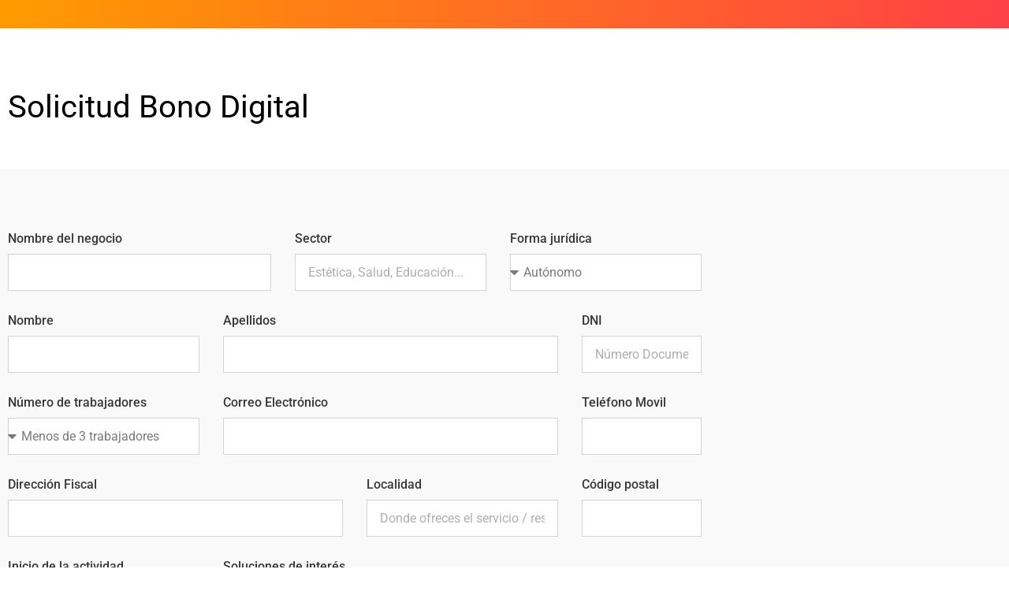

--- FILE ---
content_type: text/html; charset=UTF-8
request_url: https://kitdigital.dev/solicitud/
body_size: 18088
content:
<!DOCTYPE html>
<html lang="en-US">
<head>
	<meta charset="UTF-8">
		<title>F01 &#8211; Solicitud &#8211; Kit Digital Developers</title>
<meta name='robots' content='max-image-preview:large' />
	<style>img:is([sizes="auto" i], [sizes^="auto," i]) { contain-intrinsic-size: 3000px 1500px }</style>
	<link rel='dns-prefetch' href='//www.googletagmanager.com' />
<link rel="alternate" type="application/rss+xml" title="Kit Digital Developers &raquo; Feed" href="https://kitdigital.dev/feed/" />
<link rel="alternate" type="application/rss+xml" title="Kit Digital Developers &raquo; Comments Feed" href="https://kitdigital.dev/comments/feed/" />
<script>
window._wpemojiSettings = {"baseUrl":"https:\/\/s.w.org\/images\/core\/emoji\/16.0.1\/72x72\/","ext":".png","svgUrl":"https:\/\/s.w.org\/images\/core\/emoji\/16.0.1\/svg\/","svgExt":".svg","source":{"concatemoji":"https:\/\/kitdigital.dev\/wp-includes\/js\/wp-emoji-release.min.js?ver=6.8.3"}};
/*! This file is auto-generated */
!function(s,n){var o,i,e;function c(e){try{var t={supportTests:e,timestamp:(new Date).valueOf()};sessionStorage.setItem(o,JSON.stringify(t))}catch(e){}}function p(e,t,n){e.clearRect(0,0,e.canvas.width,e.canvas.height),e.fillText(t,0,0);var t=new Uint32Array(e.getImageData(0,0,e.canvas.width,e.canvas.height).data),a=(e.clearRect(0,0,e.canvas.width,e.canvas.height),e.fillText(n,0,0),new Uint32Array(e.getImageData(0,0,e.canvas.width,e.canvas.height).data));return t.every(function(e,t){return e===a[t]})}function u(e,t){e.clearRect(0,0,e.canvas.width,e.canvas.height),e.fillText(t,0,0);for(var n=e.getImageData(16,16,1,1),a=0;a<n.data.length;a++)if(0!==n.data[a])return!1;return!0}function f(e,t,n,a){switch(t){case"flag":return n(e,"\ud83c\udff3\ufe0f\u200d\u26a7\ufe0f","\ud83c\udff3\ufe0f\u200b\u26a7\ufe0f")?!1:!n(e,"\ud83c\udde8\ud83c\uddf6","\ud83c\udde8\u200b\ud83c\uddf6")&&!n(e,"\ud83c\udff4\udb40\udc67\udb40\udc62\udb40\udc65\udb40\udc6e\udb40\udc67\udb40\udc7f","\ud83c\udff4\u200b\udb40\udc67\u200b\udb40\udc62\u200b\udb40\udc65\u200b\udb40\udc6e\u200b\udb40\udc67\u200b\udb40\udc7f");case"emoji":return!a(e,"\ud83e\udedf")}return!1}function g(e,t,n,a){var r="undefined"!=typeof WorkerGlobalScope&&self instanceof WorkerGlobalScope?new OffscreenCanvas(300,150):s.createElement("canvas"),o=r.getContext("2d",{willReadFrequently:!0}),i=(o.textBaseline="top",o.font="600 32px Arial",{});return e.forEach(function(e){i[e]=t(o,e,n,a)}),i}function t(e){var t=s.createElement("script");t.src=e,t.defer=!0,s.head.appendChild(t)}"undefined"!=typeof Promise&&(o="wpEmojiSettingsSupports",i=["flag","emoji"],n.supports={everything:!0,everythingExceptFlag:!0},e=new Promise(function(e){s.addEventListener("DOMContentLoaded",e,{once:!0})}),new Promise(function(t){var n=function(){try{var e=JSON.parse(sessionStorage.getItem(o));if("object"==typeof e&&"number"==typeof e.timestamp&&(new Date).valueOf()<e.timestamp+604800&&"object"==typeof e.supportTests)return e.supportTests}catch(e){}return null}();if(!n){if("undefined"!=typeof Worker&&"undefined"!=typeof OffscreenCanvas&&"undefined"!=typeof URL&&URL.createObjectURL&&"undefined"!=typeof Blob)try{var e="postMessage("+g.toString()+"("+[JSON.stringify(i),f.toString(),p.toString(),u.toString()].join(",")+"));",a=new Blob([e],{type:"text/javascript"}),r=new Worker(URL.createObjectURL(a),{name:"wpTestEmojiSupports"});return void(r.onmessage=function(e){c(n=e.data),r.terminate(),t(n)})}catch(e){}c(n=g(i,f,p,u))}t(n)}).then(function(e){for(var t in e)n.supports[t]=e[t],n.supports.everything=n.supports.everything&&n.supports[t],"flag"!==t&&(n.supports.everythingExceptFlag=n.supports.everythingExceptFlag&&n.supports[t]);n.supports.everythingExceptFlag=n.supports.everythingExceptFlag&&!n.supports.flag,n.DOMReady=!1,n.readyCallback=function(){n.DOMReady=!0}}).then(function(){return e}).then(function(){var e;n.supports.everything||(n.readyCallback(),(e=n.source||{}).concatemoji?t(e.concatemoji):e.wpemoji&&e.twemoji&&(t(e.twemoji),t(e.wpemoji)))}))}((window,document),window._wpemojiSettings);
</script>
<link rel='stylesheet' id='dce-animations-css' href='https://kitdigital.dev/wp-content/plugins/dynamic-content-for-elementor/assets/css/animations.css?ver=2.11.1' media='all' />

<style id='wp-emoji-styles-inline-css'>

	img.wp-smiley, img.emoji {
		display: inline !important;
		border: none !important;
		box-shadow: none !important;
		height: 1em !important;
		width: 1em !important;
		margin: 0 0.07em !important;
		vertical-align: -0.1em !important;
		background: none !important;
		padding: 0 !important;
	}
</style>
<style id='classic-theme-styles-inline-css'>
/*! This file is auto-generated */
.wp-block-button__link{color:#fff;background-color:#32373c;border-radius:9999px;box-shadow:none;text-decoration:none;padding:calc(.667em + 2px) calc(1.333em + 2px);font-size:1.125em}.wp-block-file__button{background:#32373c;color:#fff;text-decoration:none}
</style>
<style id='global-styles-inline-css'>
:root{--wp--preset--aspect-ratio--square: 1;--wp--preset--aspect-ratio--4-3: 4/3;--wp--preset--aspect-ratio--3-4: 3/4;--wp--preset--aspect-ratio--3-2: 3/2;--wp--preset--aspect-ratio--2-3: 2/3;--wp--preset--aspect-ratio--16-9: 16/9;--wp--preset--aspect-ratio--9-16: 9/16;--wp--preset--color--black: #000000;--wp--preset--color--cyan-bluish-gray: #abb8c3;--wp--preset--color--white: #ffffff;--wp--preset--color--pale-pink: #f78da7;--wp--preset--color--vivid-red: #cf2e2e;--wp--preset--color--luminous-vivid-orange: #ff6900;--wp--preset--color--luminous-vivid-amber: #fcb900;--wp--preset--color--light-green-cyan: #7bdcb5;--wp--preset--color--vivid-green-cyan: #00d084;--wp--preset--color--pale-cyan-blue: #8ed1fc;--wp--preset--color--vivid-cyan-blue: #0693e3;--wp--preset--color--vivid-purple: #9b51e0;--wp--preset--gradient--vivid-cyan-blue-to-vivid-purple: linear-gradient(135deg,rgba(6,147,227,1) 0%,rgb(155,81,224) 100%);--wp--preset--gradient--light-green-cyan-to-vivid-green-cyan: linear-gradient(135deg,rgb(122,220,180) 0%,rgb(0,208,130) 100%);--wp--preset--gradient--luminous-vivid-amber-to-luminous-vivid-orange: linear-gradient(135deg,rgba(252,185,0,1) 0%,rgba(255,105,0,1) 100%);--wp--preset--gradient--luminous-vivid-orange-to-vivid-red: linear-gradient(135deg,rgba(255,105,0,1) 0%,rgb(207,46,46) 100%);--wp--preset--gradient--very-light-gray-to-cyan-bluish-gray: linear-gradient(135deg,rgb(238,238,238) 0%,rgb(169,184,195) 100%);--wp--preset--gradient--cool-to-warm-spectrum: linear-gradient(135deg,rgb(74,234,220) 0%,rgb(151,120,209) 20%,rgb(207,42,186) 40%,rgb(238,44,130) 60%,rgb(251,105,98) 80%,rgb(254,248,76) 100%);--wp--preset--gradient--blush-light-purple: linear-gradient(135deg,rgb(255,206,236) 0%,rgb(152,150,240) 100%);--wp--preset--gradient--blush-bordeaux: linear-gradient(135deg,rgb(254,205,165) 0%,rgb(254,45,45) 50%,rgb(107,0,62) 100%);--wp--preset--gradient--luminous-dusk: linear-gradient(135deg,rgb(255,203,112) 0%,rgb(199,81,192) 50%,rgb(65,88,208) 100%);--wp--preset--gradient--pale-ocean: linear-gradient(135deg,rgb(255,245,203) 0%,rgb(182,227,212) 50%,rgb(51,167,181) 100%);--wp--preset--gradient--electric-grass: linear-gradient(135deg,rgb(202,248,128) 0%,rgb(113,206,126) 100%);--wp--preset--gradient--midnight: linear-gradient(135deg,rgb(2,3,129) 0%,rgb(40,116,252) 100%);--wp--preset--font-size--small: 13px;--wp--preset--font-size--medium: 20px;--wp--preset--font-size--large: 36px;--wp--preset--font-size--x-large: 42px;--wp--preset--spacing--20: 0.44rem;--wp--preset--spacing--30: 0.67rem;--wp--preset--spacing--40: 1rem;--wp--preset--spacing--50: 1.5rem;--wp--preset--spacing--60: 2.25rem;--wp--preset--spacing--70: 3.38rem;--wp--preset--spacing--80: 5.06rem;--wp--preset--shadow--natural: 6px 6px 9px rgba(0, 0, 0, 0.2);--wp--preset--shadow--deep: 12px 12px 50px rgba(0, 0, 0, 0.4);--wp--preset--shadow--sharp: 6px 6px 0px rgba(0, 0, 0, 0.2);--wp--preset--shadow--outlined: 6px 6px 0px -3px rgba(255, 255, 255, 1), 6px 6px rgba(0, 0, 0, 1);--wp--preset--shadow--crisp: 6px 6px 0px rgba(0, 0, 0, 1);}:where(.is-layout-flex){gap: 0.5em;}:where(.is-layout-grid){gap: 0.5em;}body .is-layout-flex{display: flex;}.is-layout-flex{flex-wrap: wrap;align-items: center;}.is-layout-flex > :is(*, div){margin: 0;}body .is-layout-grid{display: grid;}.is-layout-grid > :is(*, div){margin: 0;}:where(.wp-block-columns.is-layout-flex){gap: 2em;}:where(.wp-block-columns.is-layout-grid){gap: 2em;}:where(.wp-block-post-template.is-layout-flex){gap: 1.25em;}:where(.wp-block-post-template.is-layout-grid){gap: 1.25em;}.has-black-color{color: var(--wp--preset--color--black) !important;}.has-cyan-bluish-gray-color{color: var(--wp--preset--color--cyan-bluish-gray) !important;}.has-white-color{color: var(--wp--preset--color--white) !important;}.has-pale-pink-color{color: var(--wp--preset--color--pale-pink) !important;}.has-vivid-red-color{color: var(--wp--preset--color--vivid-red) !important;}.has-luminous-vivid-orange-color{color: var(--wp--preset--color--luminous-vivid-orange) !important;}.has-luminous-vivid-amber-color{color: var(--wp--preset--color--luminous-vivid-amber) !important;}.has-light-green-cyan-color{color: var(--wp--preset--color--light-green-cyan) !important;}.has-vivid-green-cyan-color{color: var(--wp--preset--color--vivid-green-cyan) !important;}.has-pale-cyan-blue-color{color: var(--wp--preset--color--pale-cyan-blue) !important;}.has-vivid-cyan-blue-color{color: var(--wp--preset--color--vivid-cyan-blue) !important;}.has-vivid-purple-color{color: var(--wp--preset--color--vivid-purple) !important;}.has-black-background-color{background-color: var(--wp--preset--color--black) !important;}.has-cyan-bluish-gray-background-color{background-color: var(--wp--preset--color--cyan-bluish-gray) !important;}.has-white-background-color{background-color: var(--wp--preset--color--white) !important;}.has-pale-pink-background-color{background-color: var(--wp--preset--color--pale-pink) !important;}.has-vivid-red-background-color{background-color: var(--wp--preset--color--vivid-red) !important;}.has-luminous-vivid-orange-background-color{background-color: var(--wp--preset--color--luminous-vivid-orange) !important;}.has-luminous-vivid-amber-background-color{background-color: var(--wp--preset--color--luminous-vivid-amber) !important;}.has-light-green-cyan-background-color{background-color: var(--wp--preset--color--light-green-cyan) !important;}.has-vivid-green-cyan-background-color{background-color: var(--wp--preset--color--vivid-green-cyan) !important;}.has-pale-cyan-blue-background-color{background-color: var(--wp--preset--color--pale-cyan-blue) !important;}.has-vivid-cyan-blue-background-color{background-color: var(--wp--preset--color--vivid-cyan-blue) !important;}.has-vivid-purple-background-color{background-color: var(--wp--preset--color--vivid-purple) !important;}.has-black-border-color{border-color: var(--wp--preset--color--black) !important;}.has-cyan-bluish-gray-border-color{border-color: var(--wp--preset--color--cyan-bluish-gray) !important;}.has-white-border-color{border-color: var(--wp--preset--color--white) !important;}.has-pale-pink-border-color{border-color: var(--wp--preset--color--pale-pink) !important;}.has-vivid-red-border-color{border-color: var(--wp--preset--color--vivid-red) !important;}.has-luminous-vivid-orange-border-color{border-color: var(--wp--preset--color--luminous-vivid-orange) !important;}.has-luminous-vivid-amber-border-color{border-color: var(--wp--preset--color--luminous-vivid-amber) !important;}.has-light-green-cyan-border-color{border-color: var(--wp--preset--color--light-green-cyan) !important;}.has-vivid-green-cyan-border-color{border-color: var(--wp--preset--color--vivid-green-cyan) !important;}.has-pale-cyan-blue-border-color{border-color: var(--wp--preset--color--pale-cyan-blue) !important;}.has-vivid-cyan-blue-border-color{border-color: var(--wp--preset--color--vivid-cyan-blue) !important;}.has-vivid-purple-border-color{border-color: var(--wp--preset--color--vivid-purple) !important;}.has-vivid-cyan-blue-to-vivid-purple-gradient-background{background: var(--wp--preset--gradient--vivid-cyan-blue-to-vivid-purple) !important;}.has-light-green-cyan-to-vivid-green-cyan-gradient-background{background: var(--wp--preset--gradient--light-green-cyan-to-vivid-green-cyan) !important;}.has-luminous-vivid-amber-to-luminous-vivid-orange-gradient-background{background: var(--wp--preset--gradient--luminous-vivid-amber-to-luminous-vivid-orange) !important;}.has-luminous-vivid-orange-to-vivid-red-gradient-background{background: var(--wp--preset--gradient--luminous-vivid-orange-to-vivid-red) !important;}.has-very-light-gray-to-cyan-bluish-gray-gradient-background{background: var(--wp--preset--gradient--very-light-gray-to-cyan-bluish-gray) !important;}.has-cool-to-warm-spectrum-gradient-background{background: var(--wp--preset--gradient--cool-to-warm-spectrum) !important;}.has-blush-light-purple-gradient-background{background: var(--wp--preset--gradient--blush-light-purple) !important;}.has-blush-bordeaux-gradient-background{background: var(--wp--preset--gradient--blush-bordeaux) !important;}.has-luminous-dusk-gradient-background{background: var(--wp--preset--gradient--luminous-dusk) !important;}.has-pale-ocean-gradient-background{background: var(--wp--preset--gradient--pale-ocean) !important;}.has-electric-grass-gradient-background{background: var(--wp--preset--gradient--electric-grass) !important;}.has-midnight-gradient-background{background: var(--wp--preset--gradient--midnight) !important;}.has-small-font-size{font-size: var(--wp--preset--font-size--small) !important;}.has-medium-font-size{font-size: var(--wp--preset--font-size--medium) !important;}.has-large-font-size{font-size: var(--wp--preset--font-size--large) !important;}.has-x-large-font-size{font-size: var(--wp--preset--font-size--x-large) !important;}
:where(.wp-block-post-template.is-layout-flex){gap: 1.25em;}:where(.wp-block-post-template.is-layout-grid){gap: 1.25em;}
:where(.wp-block-columns.is-layout-flex){gap: 2em;}:where(.wp-block-columns.is-layout-grid){gap: 2em;}
:root :where(.wp-block-pullquote){font-size: 1.5em;line-height: 1.6;}
</style>
<link rel='stylesheet' id='embed-notion-pages-css' href='https://kitdigital.dev/wp-content/plugins/embed-notion-pages/public/css/embed-notion-pages-public.css?ver=1.0.0' media='all' />
<link rel='stylesheet' id='hello-elementor-css' href='https://kitdigital.dev/wp-content/themes/hello-elementor/style.min.css?ver=2.7.1' media='all' />
<link rel='stylesheet' id='hello-elementor-theme-style-css' href='https://kitdigital.dev/wp-content/themes/hello-elementor/theme.min.css?ver=2.7.1' media='all' />
<link rel='stylesheet' id='elementor-frontend-css' href='https://kitdigital.dev/wp-content/plugins/elementor/assets/css/frontend.min.css?ver=3.34.2' media='all' />
<link rel='stylesheet' id='elementor-post-5-css' href='https://kitdigital.dev/wp-content/uploads/elementor/css/post-5.css?ver=1768910678' media='all' />
<link rel='stylesheet' id='e-animation-fadeIn-css' href='https://kitdigital.dev/wp-content/plugins/elementor/assets/lib/animations/styles/fadeIn.min.css?ver=3.34.2' media='all' />
<link rel='stylesheet' id='widget-heading-css' href='https://kitdigital.dev/wp-content/plugins/elementor/assets/css/widget-heading.min.css?ver=3.34.2' media='all' />
<link rel='stylesheet' id='widget-form-css' href='https://kitdigital.dev/wp-content/plugins/pro-elements/assets/css/widget-form.min.css?ver=3.27.4' media='all' />
<link rel='stylesheet' id='e-animation-slideInUp-css' href='https://kitdigital.dev/wp-content/plugins/elementor/assets/lib/animations/styles/slideInUp.min.css?ver=3.34.2' media='all' />
<link rel='stylesheet' id='e-popup-css' href='https://kitdigital.dev/wp-content/plugins/pro-elements/assets/css/conditionals/popup.min.css?ver=3.27.4' media='all' />
<link rel='stylesheet' id='widget-spacer-css' href='https://kitdigital.dev/wp-content/plugins/elementor/assets/css/widget-spacer.min.css?ver=3.34.2' media='all' />
<link rel='stylesheet' id='widget-nav-menu-css' href='https://kitdigital.dev/wp-content/plugins/pro-elements/assets/css/widget-nav-menu.min.css?ver=3.27.4' media='all' />
<link rel='stylesheet' id='e-animation-slideInRight-css' href='https://kitdigital.dev/wp-content/plugins/elementor/assets/lib/animations/styles/slideInRight.min.css?ver=3.34.2' media='all' />
<link rel='stylesheet' id='elementor-icons-css' href='https://kitdigital.dev/wp-content/plugins/elementor/assets/lib/eicons/css/elementor-icons.min.css?ver=5.46.0' media='all' />
<link rel='stylesheet' id='dashicons-css' href='https://kitdigital.dev/wp-includes/css/dashicons.min.css?ver=6.8.3' media='all' />
<link rel='stylesheet' id='widget-image-css' href='https://kitdigital.dev/wp-content/plugins/elementor/assets/css/widget-image.min.css?ver=3.34.2' media='all' />
<link rel='stylesheet' id='elementor-post-3011-css' href='https://kitdigital.dev/wp-content/uploads/elementor/css/post-3011.css?ver=1768936199' media='all' />
<link rel='stylesheet' id='elementor-post-1087-css' href='https://kitdigital.dev/wp-content/uploads/elementor/css/post-1087.css?ver=1768910679' media='all' />
<link rel='stylesheet' id='elementor-post-487-css' href='https://kitdigital.dev/wp-content/uploads/elementor/css/post-487.css?ver=1768910679' media='all' />
<link rel='stylesheet' id='eael-general-css' href='https://kitdigital.dev/wp-content/plugins/essential-addons-for-elementor-lite/assets/front-end/css/view/general.min.css?ver=6.3.2' media='all' />
<link rel='stylesheet' id='elementor-gf-local-roboto-css' href='https://kitdigital.dev/wp-content/uploads/elementor/google-fonts/css/roboto.css?ver=1742257504' media='all' />
<link rel='stylesheet' id='elementor-gf-local-robotoslab-css' href='https://kitdigital.dev/wp-content/uploads/elementor/google-fonts/css/robotoslab.css?ver=1742257518' media='all' />
<link rel='stylesheet' id='elementor-icons-shared-0-css' href='https://kitdigital.dev/wp-content/plugins/elementor/assets/lib/font-awesome/css/fontawesome.min.css?ver=5.15.3' media='all' />
<link rel='stylesheet' id='elementor-icons-fa-solid-css' href='https://kitdigital.dev/wp-content/plugins/elementor/assets/lib/font-awesome/css/solid.min.css?ver=5.15.3' media='all' />
<script src="https://kitdigital.dev/wp-includes/js/jquery/jquery.min.js?ver=3.7.1" id="jquery-core-js"></script>
<script src="https://kitdigital.dev/wp-includes/js/jquery/jquery-migrate.min.js?ver=3.4.1" id="jquery-migrate-js"></script>
<script src="https://kitdigital.dev/wp-content/plugins/embed-notion-pages/public/js/embed-notion-pages-public.js?ver=1.0.0" id="embed-notion-pages-js"></script>

<!-- Google tag (gtag.js) snippet added by Site Kit -->
<!-- Google Analytics snippet added by Site Kit -->
<script src="https://www.googletagmanager.com/gtag/js?id=GT-TB78DVJ" id="google_gtagjs-js" async></script>
<script id="google_gtagjs-js-after">
window.dataLayer = window.dataLayer || [];function gtag(){dataLayer.push(arguments);}
gtag("set","linker",{"domains":["kitdigital.dev"]});
gtag("js", new Date());
gtag("set", "developer_id.dZTNiMT", true);
gtag("config", "GT-TB78DVJ");
</script>
<link rel="https://api.w.org/" href="https://kitdigital.dev/wp-json/" /><link rel="alternate" title="JSON" type="application/json" href="https://kitdigital.dev/wp-json/wp/v2/pages/3011" /><link rel="EditURI" type="application/rsd+xml" title="RSD" href="https://kitdigital.dev/xmlrpc.php?rsd" />
<meta name="generator" content="WordPress 6.8.3" />
<link rel="canonical" href="https://kitdigital.dev/solicitud/" />
<link rel='shortlink' href='https://kitdigital.dev/?p=3011' />
<link rel="alternate" title="oEmbed (JSON)" type="application/json+oembed" href="https://kitdigital.dev/wp-json/oembed/1.0/embed?url=https%3A%2F%2Fkitdigital.dev%2Fsolicitud%2F" />
<link rel="alternate" title="oEmbed (XML)" type="text/xml+oembed" href="https://kitdigital.dev/wp-json/oembed/1.0/embed?url=https%3A%2F%2Fkitdigital.dev%2Fsolicitud%2F&#038;format=xml" />
<meta name="generator" content="Site Kit by Google 1.170.0" /><meta name="generator" content="Elementor 3.34.2; features: additional_custom_breakpoints; settings: css_print_method-external, google_font-enabled, font_display-swap">
			<style>
				.e-con.e-parent:nth-of-type(n+4):not(.e-lazyloaded):not(.e-no-lazyload),
				.e-con.e-parent:nth-of-type(n+4):not(.e-lazyloaded):not(.e-no-lazyload) * {
					background-image: none !important;
				}
				@media screen and (max-height: 1024px) {
					.e-con.e-parent:nth-of-type(n+3):not(.e-lazyloaded):not(.e-no-lazyload),
					.e-con.e-parent:nth-of-type(n+3):not(.e-lazyloaded):not(.e-no-lazyload) * {
						background-image: none !important;
					}
				}
				@media screen and (max-height: 640px) {
					.e-con.e-parent:nth-of-type(n+2):not(.e-lazyloaded):not(.e-no-lazyload),
					.e-con.e-parent:nth-of-type(n+2):not(.e-lazyloaded):not(.e-no-lazyload) * {
						background-image: none !important;
					}
				}
			</style>
			<link rel="icon" href="https://kitdigital.dev/wp-content/uploads/2023/04/kitidigtaldev-150x150.png" sizes="32x32" />
<link rel="icon" href="https://kitdigital.dev/wp-content/uploads/2023/04/kitidigtaldev-300x300.png" sizes="192x192" />
<link rel="apple-touch-icon" href="https://kitdigital.dev/wp-content/uploads/2023/04/kitidigtaldev-300x300.png" />
<meta name="msapplication-TileImage" content="https://kitdigital.dev/wp-content/uploads/2023/04/kitidigtaldev-300x300.png" />
	<meta name="viewport" content="width=device-width, initial-scale=1.0, viewport-fit=cover" /></head>
<body class="wp-singular page-template page-template-elementor_canvas page page-id-3011 wp-custom-logo wp-theme-hello-elementor elementor-default elementor-template-canvas elementor-kit-5 elementor-page elementor-page-3011">
			<div data-elementor-type="wp-page" data-elementor-id="3011" class="elementor elementor-3011" data-elementor-post-type="page">
						<section data-dce-background-color="#FF9B00" class="elementor-section elementor-top-section elementor-element elementor-element-ac9e081 elementor-section-boxed elementor-section-height-default elementor-section-height-default" data-id="ac9e081" data-element_type="section" data-settings="{&quot;background_background&quot;:&quot;gradient&quot;}">
						<div class="elementor-container elementor-column-gap-default">
					<div class="elementor-column elementor-col-100 elementor-top-column elementor-element elementor-element-985f728" data-id="985f728" data-element_type="column">
			<div class="elementor-widget-wrap elementor-element-populated">
						<div class="elementor-element elementor-element-c8fdb20 elementor-widget elementor-widget-spacer" data-id="c8fdb20" data-element_type="widget" data-widget_type="spacer.default">
				<div class="elementor-widget-container">
							<div class="elementor-spacer">
			<div class="elementor-spacer-inner"></div>
		</div>
						</div>
				</div>
					</div>
		</div>
					</div>
		</section>
				<section class="elementor-section elementor-top-section elementor-element elementor-element-51429a9 elementor-section-boxed elementor-section-height-default elementor-section-height-default" data-id="51429a9" data-element_type="section">
						<div class="elementor-container elementor-column-gap-default">
					<div class="elementor-column elementor-col-100 elementor-top-column elementor-element elementor-element-72494ad" data-id="72494ad" data-element_type="column">
			<div class="elementor-widget-wrap elementor-element-populated">
						<div class="elementor-element elementor-element-f6a5a38 elementor-widget elementor-widget-spacer" data-id="f6a5a38" data-element_type="widget" data-widget_type="spacer.default">
				<div class="elementor-widget-container">
							<div class="elementor-spacer">
			<div class="elementor-spacer-inner"></div>
		</div>
						</div>
				</div>
				<div class="elementor-element elementor-element-89f1df2 elementor-widget elementor-widget-heading" data-id="89f1df2" data-element_type="widget" data-widget_type="heading.default">
				<div class="elementor-widget-container">
					<h1 class="elementor-heading-title elementor-size-default">Solicitud Bono Digital</h1>				</div>
				</div>
				<div class="elementor-element elementor-element-b22d960 elementor-widget elementor-widget-spacer" data-id="b22d960" data-element_type="widget" data-widget_type="spacer.default">
				<div class="elementor-widget-container">
							<div class="elementor-spacer">
			<div class="elementor-spacer-inner"></div>
		</div>
						</div>
				</div>
					</div>
		</div>
					</div>
		</section>
				<section data-dce-background-color="#F9F9F9" class="elementor-section elementor-top-section elementor-element elementor-element-72069de elementor-section-boxed elementor-section-height-default elementor-section-height-default" data-id="72069de" data-element_type="section" data-settings="{&quot;background_background&quot;:&quot;classic&quot;}">
						<div class="elementor-container elementor-column-gap-default">
					<div class="elementor-column elementor-col-100 elementor-top-column elementor-element elementor-element-ba573a0" data-id="ba573a0" data-element_type="column">
			<div class="elementor-widget-wrap elementor-element-populated">
						<div class="elementor-element elementor-element-e83affc elementor-widget elementor-widget-spacer" data-id="e83affc" data-element_type="widget" data-widget_type="spacer.default">
				<div class="elementor-widget-container">
							<div class="elementor-spacer">
			<div class="elementor-spacer-inner"></div>
		</div>
						</div>
				</div>
				<div class="elementor-element elementor-element-07b1eb9 elementor-button-align-start elementor-widget elementor-widget-form" data-id="07b1eb9" data-element_type="widget" data-settings="{&quot;step_next_label&quot;:&quot;Next&quot;,&quot;step_previous_label&quot;:&quot;Previous&quot;,&quot;button_width&quot;:&quot;30&quot;,&quot;dce_confirm_dialog_enabled&quot;:&quot;no&quot;,&quot;step_type&quot;:&quot;number_text&quot;,&quot;step_icon_shape&quot;:&quot;circle&quot;,&quot;label_icon_size&quot;:{&quot;unit&quot;:&quot;px&quot;,&quot;size&quot;:&quot;&quot;,&quot;sizes&quot;:[]},&quot;field_icon_size&quot;:{&quot;unit&quot;:&quot;px&quot;,&quot;size&quot;:&quot;&quot;,&quot;sizes&quot;:[]}}" data-widget_type="form.default">
				<div class="elementor-widget-container">
					<div class="dce-conditions-js-error-notice elementor-message elementor-message-danger" style="display: none;">A problem was detected in the following Form. Submitting it could result in errors. Please contact the site administrator.</div>			<script>
			setTimeout(function() {
				let el = document.querySelector(".dce-conditions-js-error-notice");
				if (el)
					el.style.display = "block";
			}, 2000);
			</script>		<form class="elementor-form" method="post" id="F01Solicitud" name="Formulario Solicitud">
			<input type="hidden" name="post_id" value="3011"/>
			<input type="hidden" name="form_id" value="07b1eb9"/>
			<input type="hidden" name="referer_title" value="F01 &#8211; Solicitud" />

							<input type="hidden" name="queried_id" value="3011"/>
			
			<div data-field-conditions="[{&quot;id&quot;:&quot;F01razonsocial&quot;,&quot;condition&quot;:&quot;(F01juridica == \&quot;Sociedad\&quot;)&quot;,&quot;mode&quot;:&quot;show&quot;,&quot;disableOnly&quot;:false},{&quot;id&quot;:&quot;F01nif&quot;,&quot;condition&quot;:&quot;(F01juridica == \&quot;Sociedad\&quot;)&quot;,&quot;mode&quot;:&quot;show&quot;,&quot;disableOnly&quot;:false},{&quot;id&quot;:&quot;F01calidad&quot;,&quot;condition&quot;:&quot;(F01juridica == \&quot;Sociedad\&quot;)&quot;,&quot;mode&quot;:&quot;show&quot;,&quot;disableOnly&quot;:false}]" data-field-ids="[&quot;F01nombrenegocio&quot;,&quot;F01sector&quot;,&quot;F01juridica&quot;,&quot;F01nombre&quot;,&quot;F01cognom&quot;,&quot;F01dni&quot;,&quot;F01razonsocial&quot;,&quot;F01nif&quot;,&quot;F01calidad&quot;,&quot;F01trabajadores&quot;,&quot;F01correo&quot;,&quot;F01telefono&quot;,&quot;F01direccion&quot;,&quot;F01localidad&quot;,&quot;F01codigo&quot;,&quot;F01inicioactividad&quot;,&quot;F01solucion&quot;]" class="elementor-form-fields-wrapper elementor-labels-above">
								<div class="elementor-field-type-text elementor-field-group elementor-column elementor-field-group-F01nombrenegocio elementor-col-40 elementor-field-required">
												<label for="form-field-F01nombrenegocio" class="elementor-field-label">
								Nombre del negocio							</label>
														<input size="1" type="text" name="form_fields[F01nombrenegocio]" id="form-field-F01nombrenegocio" class="elementor-field elementor-size-md  elementor-field-textual" required="required">
											</div>
								<div class="elementor-field-type-text elementor-field-group elementor-column elementor-field-group-F01sector elementor-col-30">
												<label for="form-field-F01sector" class="elementor-field-label">
								Sector							</label>
														<input size="1" type="text" name="form_fields[F01sector]" id="form-field-F01sector" class="elementor-field elementor-size-md  elementor-field-textual" placeholder="Estética, Salud, Educación...">
											</div>
								<div class="elementor-field-type-select elementor-field-group elementor-column elementor-field-group-F01juridica elementor-col-30 elementor-field-required">
												<label for="form-field-F01juridica" class="elementor-field-label">
								Forma jurídica							</label>
								<div class="elementor-field elementor-select-wrapper remove-before ">
			<div class="select-caret-down-wrapper">
				<i aria-hidden="true" class="eicon-caret-down"></i>			</div>
			<select name="form_fields[F01juridica]" id="form-field-F01juridica" class="elementor-field-textual elementor-size-md" required="required">
									<option value="Autónomo">Autónomo</option>
									<option value="Sociedad">Sociedad</option>
									<option value="Asociación">Asociación</option>
									<option value="Fundación">Fundación</option>
									<option value="Comunidad de bienes">Comunidad de bienes</option>
							</select>
		</div>
						</div>
								<div class="elementor-field-type-text elementor-field-group elementor-column elementor-field-group-F01nombre elementor-col-30 elementor-field-required">
												<label for="form-field-F01nombre" class="elementor-field-label">
								Nombre							</label>
														<input size="1" type="text" name="form_fields[F01nombre]" id="form-field-F01nombre" class="elementor-field elementor-size-md  elementor-field-textual" required="required">
											</div>
								<div class="elementor-field-type-text elementor-field-group elementor-column elementor-field-group-F01cognom elementor-col-50 elementor-field-required">
												<label for="form-field-F01cognom" class="elementor-field-label">
								Apellidos							</label>
														<input size="1" type="text" name="form_fields[F01cognom]" id="form-field-F01cognom" class="elementor-field elementor-size-md  elementor-field-textual" required="required">
											</div>
								<div class="elementor-field-type-text elementor-field-group elementor-column elementor-field-group-F01dni elementor-col-20">
												<label for="form-field-F01dni" class="elementor-field-label">
								DNI							</label>
														<input size="1" type="text" name="form_fields[F01dni]" id="form-field-F01dni" class="elementor-field elementor-size-md  elementor-field-textual" placeholder="Número Documento Identidad">
											</div>
								<div class="elementor-field-type-text elementor-field-group elementor-column elementor-field-group-F01razonsocial elementor-col-50">
												<label for="form-field-F01razonsocial" class="elementor-field-label">
								Razón Social							</label>
														<input size="1" type="text" name="form_fields[F01razonsocial]" id="form-field-F01razonsocial" class="elementor-field elementor-size-md  elementor-field-textual" placeholder="SL, SCP...">
											</div>
								<div class="elementor-field-type-text elementor-field-group elementor-column elementor-field-group-F01nif elementor-col-20">
												<label for="form-field-F01nif" class="elementor-field-label">
								NIF Sociedad							</label>
														<input size="1" type="text" name="form_fields[F01nif]" id="form-field-F01nif" class="elementor-field elementor-size-md  elementor-field-textual">
											</div>
								<div class="elementor-field-type-select elementor-field-group elementor-column elementor-field-group-F01calidad elementor-col-30">
												<label for="form-field-F01calidad" class="elementor-field-label">
								Calidad de							</label>
								<div class="elementor-field elementor-select-wrapper remove-before ">
			<div class="select-caret-down-wrapper">
				<i aria-hidden="true" class="eicon-caret-down"></i>			</div>
			<select name="form_fields[F01calidad]" id="form-field-F01calidad" class="elementor-field-textual elementor-size-md">
									<option value="Administrador único">Administrador único</option>
									<option value="Administrador solidario">Administrador solidario</option>
									<option value="Administrador mancomunado">Administrador mancomunado</option>
									<option value="Apoderado">Apoderado</option>
									<option value="Consejero delegado">Consejero delegado</option>
									<option value="Consejero delegado mancomunado">Consejero delegado mancomunado</option>
									<option value="Presidente">Presidente</option>
									<option value="Secretario">Secretario</option>
									<option value="Otros">Otros</option>
							</select>
		</div>
						</div>
								<div class="elementor-field-type-select elementor-field-group elementor-column elementor-field-group-F01trabajadores elementor-col-30 elementor-field-required">
												<label for="form-field-F01trabajadores" class="elementor-field-label">
								Número de trabajadores							</label>
								<div class="elementor-field elementor-select-wrapper remove-before ">
			<div class="select-caret-down-wrapper">
				<i aria-hidden="true" class="eicon-caret-down"></i>			</div>
			<select name="form_fields[F01trabajadores]" id="form-field-F01trabajadores" class="elementor-field-textual elementor-size-md" required="required">
									<option value="Menos de 3 trabajadores">Menos de 3 trabajadores</option>
									<option value="Entre 3 y 9 trabajadores">Entre 3 y 9 trabajadores</option>
									<option value="Entre 10 y 49 trabajadores">Entre 10 y 49 trabajadores</option>
									<option value="50 o más">50 o más</option>
							</select>
		</div>
						</div>
								<div class="elementor-field-type-email elementor-field-group elementor-column elementor-field-group-F01correo elementor-col-50 elementor-field-required">
												<label for="form-field-F01correo" class="elementor-field-label">
								Correo Electrónico							</label>
														<input size="1" type="email" name="form_fields[F01correo]" id="form-field-F01correo" class="elementor-field elementor-size-md  elementor-field-textual" required="required">
											</div>
								<div class="elementor-field-type-text elementor-field-group elementor-column elementor-field-group-F01telefono elementor-col-20 elementor-field-required">
												<label for="form-field-F01telefono" class="elementor-field-label">
								Teléfono Movil							</label>
														<input size="1" type="text" name="form_fields[F01telefono]" id="form-field-F01telefono" class="elementor-field elementor-size-md  elementor-field-textual" required="required">
											</div>
								<div class="elementor-field-type-text elementor-field-group elementor-column elementor-field-group-F01direccion elementor-col-50">
												<label for="form-field-F01direccion" class="elementor-field-label">
								Dirección Fiscal							</label>
														<input size="1" type="text" name="form_fields[F01direccion]" id="form-field-F01direccion" class="elementor-field elementor-size-md  elementor-field-textual">
											</div>
								<div class="elementor-field-type-text elementor-field-group elementor-column elementor-field-group-F01localidad elementor-col-30">
												<label for="form-field-F01localidad" class="elementor-field-label">
								Localidad							</label>
														<input size="1" type="text" name="form_fields[F01localidad]" id="form-field-F01localidad" class="elementor-field elementor-size-md  elementor-field-textual" placeholder="Donde ofreces el servicio / resides">
											</div>
								<div class="elementor-field-type-text elementor-field-group elementor-column elementor-field-group-F01codigo elementor-col-20">
												<label for="form-field-F01codigo" class="elementor-field-label">
								Código postal							</label>
														<input size="1" type="text" name="form_fields[F01codigo]" id="form-field-F01codigo" class="elementor-field elementor-size-md  elementor-field-textual">
											</div>
								<div class="elementor-field-type-select elementor-field-group elementor-column elementor-field-group-F01inicioactividad elementor-col-30">
												<label for="form-field-F01inicioactividad" class="elementor-field-label">
								Inicio de la actividad							</label>
								<div class="elementor-field elementor-select-wrapper remove-before ">
			<div class="select-caret-down-wrapper">
				<i aria-hidden="true" class="eicon-caret-down"></i>			</div>
			<select name="form_fields[F01inicioactividad]" id="form-field-F01inicioactividad" class="elementor-field-textual elementor-size-md">
									<option value="Menos de 6 meses">Menos de 6 meses</option>
									<option value="Entre 6 y 12 meses">Entre 6 y 12 meses</option>
									<option value="Entre 1 y 5 años">Entre 1 y 5 años</option>
									<option value="Entre 5 y 10 años">Entre 5 y 10 años</option>
									<option value="Más de 10 años">Más de 10 años</option>
							</select>
		</div>
						</div>
								<div class="elementor-field-type-text elementor-field-group elementor-column elementor-field-group-F01solucion elementor-col-70">
												<label for="form-field-F01solucion" class="elementor-field-label">
								Soluciones de interés							</label>
														<input size="1" type="text" name="form_fields[F01solucion]" id="form-field-F01solucion" class="elementor-field elementor-size-md  elementor-field-textual" placeholder="Sitio web, Gestión de redes sociales, posicionamiento...">
											</div>
								<div class="elementor-field-group elementor-column elementor-field-type-submit elementor-col-30 e-form__buttons">
					<button class="elementor-button elementor-size-md" type="submit">
						<span class="elementor-button-content-wrapper">
																						<span class="elementor-button-text">Enviar Solicitud</span>
													</span>
					</button>
				</div>
			</div>
		</form>
						</div>
				</div>
				<div class="elementor-element elementor-element-c8595c5 elementor-widget elementor-widget-spacer" data-id="c8595c5" data-element_type="widget" data-widget_type="spacer.default">
				<div class="elementor-widget-container">
							<div class="elementor-spacer">
			<div class="elementor-spacer-inner"></div>
		</div>
						</div>
				</div>
					</div>
		</div>
					</div>
		</section>
				<section data-dce-background-color="#171717" class="elementor-section elementor-top-section elementor-element elementor-element-df3e90b elementor-section-height-min-height elementor-section-boxed elementor-section-height-default elementor-section-items-middle" data-id="df3e90b" data-element_type="section" data-settings="{&quot;background_background&quot;:&quot;classic&quot;}">
						<div class="elementor-container elementor-column-gap-default">
					<div class="elementor-column elementor-col-50 elementor-top-column elementor-element elementor-element-bd9db71" data-id="bd9db71" data-element_type="column">
			<div class="elementor-widget-wrap elementor-element-populated">
						<div class="elementor-element elementor-element-8a439dd elementor-widget__width-initial dce_masking-none elementor-widget elementor-widget-image" data-id="8a439dd" data-element_type="widget" data-widget_type="image.default">
				<div class="elementor-widget-container">
															<img fetchpriority="high" decoding="async" width="800" height="163" src="https://kitdigital.dev/wp-content/uploads/2023/07/kitdigitaldevlogo2blanco-1024x208.png" class="attachment-large size-large wp-image-385" alt="" srcset="https://kitdigital.dev/wp-content/uploads/2023/07/kitdigitaldevlogo2blanco-1024x208.png 1024w, https://kitdigital.dev/wp-content/uploads/2023/07/kitdigitaldevlogo2blanco-300x61.png 300w, https://kitdigital.dev/wp-content/uploads/2023/07/kitdigitaldevlogo2blanco-768x156.png 768w, https://kitdigital.dev/wp-content/uploads/2023/07/kitdigitaldevlogo2blanco-1536x312.png 1536w, https://kitdigital.dev/wp-content/uploads/2023/07/kitdigitaldevlogo2blanco.png 1982w" sizes="(max-width: 800px) 100vw, 800px" />															</div>
				</div>
				<div class="elementor-element elementor-element-ff59b79 elementor-widget elementor-widget-heading" data-id="ff59b79" data-element_type="widget" data-widget_type="heading.default">
				<div class="elementor-widget-container">
					<h4 class="elementor-heading-title elementor-size-default">Digitalizamos e impulsamos tu negocio</h4>				</div>
				</div>
				<div class="elementor-element elementor-element-6ccbcb5 elementor-hidden-tablet elementor-hidden-mobile elementor-nav-menu--dropdown-tablet elementor-nav-menu__text-align-aside elementor-nav-menu--toggle elementor-nav-menu--burger elementor-widget elementor-widget-nav-menu" data-id="6ccbcb5" data-element_type="widget" data-settings="{&quot;layout&quot;:&quot;horizontal&quot;,&quot;submenu_icon&quot;:{&quot;value&quot;:&quot;&lt;i class=\&quot;fas fa-caret-down\&quot;&gt;&lt;\/i&gt;&quot;,&quot;library&quot;:&quot;fa-solid&quot;},&quot;toggle&quot;:&quot;burger&quot;}" data-widget_type="nav-menu.default">
				<div class="elementor-widget-container">
								<nav aria-label="Menu" class="elementor-nav-menu--main elementor-nav-menu__container elementor-nav-menu--layout-horizontal e--pointer-underline e--animation-fade">
				<ul id="menu-1-6ccbcb5" class="elementor-nav-menu"><li class="menu-item menu-item-type-post_type menu-item-object-page menu-item-home menu-item-61"><a href="https://kitdigital.dev/" class="elementor-item">Inicio</a></li>
<li class="menu-item menu-item-type-post_type menu-item-object-page menu-item-60"><a href="https://kitdigital.dev/servicios/" class="elementor-item">Servicios</a></li>
<li class="menu-item menu-item-type-post_type menu-item-object-page menu-item-59"><a href="https://kitdigital.dev/kit-digital/" class="elementor-item">Kit Digital</a></li>
<li class="menu-item menu-item-type-custom menu-item-object-custom menu-item-62"><a href="#elementor-action%3Aaction%3Dpopup%3Aopen%26settings%3DeyJpZCI6IjEwODciLCJ0b2dnbGUiOmZhbHNlfQ%3D%3D" class="elementor-item elementor-item-anchor">Contacto</a></li>
<li class="menu-item menu-item-type-post_type menu-item-object-page menu-item-372"><a href="https://kitdigital.dev/blog/" class="elementor-item">Blog</a></li>
</ul>			</nav>
					<div class="elementor-menu-toggle" role="button" tabindex="0" aria-label="Menu Toggle" aria-expanded="false">
			<i aria-hidden="true" role="presentation" class="elementor-menu-toggle__icon--open eicon-menu-bar"></i><i aria-hidden="true" role="presentation" class="elementor-menu-toggle__icon--close eicon-close"></i>		</div>
					<nav class="elementor-nav-menu--dropdown elementor-nav-menu__container" aria-hidden="true">
				<ul id="menu-2-6ccbcb5" class="elementor-nav-menu"><li class="menu-item menu-item-type-post_type menu-item-object-page menu-item-home menu-item-61"><a href="https://kitdigital.dev/" class="elementor-item" tabindex="-1">Inicio</a></li>
<li class="menu-item menu-item-type-post_type menu-item-object-page menu-item-60"><a href="https://kitdigital.dev/servicios/" class="elementor-item" tabindex="-1">Servicios</a></li>
<li class="menu-item menu-item-type-post_type menu-item-object-page menu-item-59"><a href="https://kitdigital.dev/kit-digital/" class="elementor-item" tabindex="-1">Kit Digital</a></li>
<li class="menu-item menu-item-type-custom menu-item-object-custom menu-item-62"><a href="#elementor-action%3Aaction%3Dpopup%3Aopen%26settings%3DeyJpZCI6IjEwODciLCJ0b2dnbGUiOmZhbHNlfQ%3D%3D" class="elementor-item elementor-item-anchor" tabindex="-1">Contacto</a></li>
<li class="menu-item menu-item-type-post_type menu-item-object-page menu-item-372"><a href="https://kitdigital.dev/blog/" class="elementor-item" tabindex="-1">Blog</a></li>
</ul>			</nav>
						</div>
				</div>
					</div>
		</div>
				<div class="elementor-column elementor-col-50 elementor-top-column elementor-element elementor-element-8cfefd5" data-id="8cfefd5" data-element_type="column">
			<div class="elementor-widget-wrap elementor-element-populated">
						<div class="elementor-element elementor-element-63359c3 elementor-widget elementor-widget-spacer" data-id="63359c3" data-element_type="widget" data-widget_type="spacer.default">
				<div class="elementor-widget-container">
							<div class="elementor-spacer">
			<div class="elementor-spacer-inner"></div>
		</div>
						</div>
				</div>
				<div class="elementor-element elementor-element-d48fec0 elementor-widget__width-initial elementor-widget elementor-widget-heading" data-id="d48fec0" data-element_type="widget" data-widget_type="heading.default">
				<div class="elementor-widget-container">
					<h2 class="elementor-heading-title elementor-size-default">Programa Kit Digital cofinanciado por los fondos Next Generation (EU) del Mecanismo de Recuperación y Resiliencia</h2>				</div>
				</div>
				<div class="elementor-element elementor-element-834d114 elementor-widget elementor-widget-spacer" data-id="834d114" data-element_type="widget" data-widget_type="spacer.default">
				<div class="elementor-widget-container">
							<div class="elementor-spacer">
			<div class="elementor-spacer-inner"></div>
		</div>
						</div>
				</div>
				<div class="elementor-element elementor-element-b07db52 elementor-widget__width-initial dce_masking-none elementor-widget elementor-widget-image" data-id="b07db52" data-element_type="widget" data-widget_type="image.default">
				<div class="elementor-widget-container">
															<img decoding="async" width="800" height="45" src="https://kitdigital.dev/wp-content/uploads/2023/07/Logos-CE-White-1024x58.png" class="attachment-large size-large wp-image-386" alt="" srcset="https://kitdigital.dev/wp-content/uploads/2023/07/Logos-CE-White-1024x58.png 1024w, https://kitdigital.dev/wp-content/uploads/2023/07/Logos-CE-White-300x17.png 300w, https://kitdigital.dev/wp-content/uploads/2023/07/Logos-CE-White-768x43.png 768w, https://kitdigital.dev/wp-content/uploads/2023/07/Logos-CE-White.png 1421w" sizes="(max-width: 800px) 100vw, 800px" />															</div>
				</div>
					</div>
		</div>
					</div>
		</section>
				<section data-dce-background-color="#000000" class="elementor-section elementor-top-section elementor-element elementor-element-ee3ae9d elementor-section-boxed elementor-section-height-default elementor-section-height-default" data-id="ee3ae9d" data-element_type="section" data-settings="{&quot;background_background&quot;:&quot;classic&quot;}">
						<div class="elementor-container elementor-column-gap-default">
					<div class="elementor-column elementor-col-50 elementor-top-column elementor-element elementor-element-ca76499" data-id="ca76499" data-element_type="column">
			<div class="elementor-widget-wrap elementor-element-populated">
						<div class="elementor-element elementor-element-333f19d elementor-widget elementor-widget-text-editor" data-id="333f19d" data-element_type="widget" data-widget_type="text-editor.default">
				<div class="elementor-widget-container">
									<h6 class="elementor-heading-title elementor-size-default">© KitDigital.dev</h6>								</div>
				</div>
					</div>
		</div>
				<div class="elementor-column elementor-col-50 elementor-top-column elementor-element elementor-element-f494f08" data-id="f494f08" data-element_type="column">
			<div class="elementor-widget-wrap elementor-element-populated">
						<div class="elementor-element elementor-element-24c15e7 elementor-nav-menu__align-end elementor-widget__width-initial elementor-hidden-tablet elementor-hidden-mobile elementor-nav-menu--dropdown-tablet elementor-nav-menu__text-align-aside elementor-nav-menu--toggle elementor-nav-menu--burger elementor-widget elementor-widget-nav-menu" data-id="24c15e7" data-element_type="widget" data-settings="{&quot;layout&quot;:&quot;horizontal&quot;,&quot;submenu_icon&quot;:{&quot;value&quot;:&quot;&lt;i class=\&quot;fas fa-caret-down\&quot;&gt;&lt;\/i&gt;&quot;,&quot;library&quot;:&quot;fa-solid&quot;},&quot;toggle&quot;:&quot;burger&quot;}" data-widget_type="nav-menu.default">
				<div class="elementor-widget-container">
								<nav aria-label="Menu" class="elementor-nav-menu--main elementor-nav-menu__container elementor-nav-menu--layout-horizontal e--pointer-underline e--animation-fade">
				<ul id="menu-1-24c15e7" class="elementor-nav-menu"><li class="menu-item menu-item-type-post_type menu-item-object-page menu-item-406"><a href="https://kitdigital.dev/aviso-legal/" class="elementor-item">Aviso legal</a></li>
<li class="menu-item menu-item-type-post_type menu-item-object-page menu-item-405"><a href="https://kitdigital.dev/politica-de-privacidad/" class="elementor-item">Política de privacidad</a></li>
<li class="menu-item menu-item-type-post_type menu-item-object-page menu-item-404"><a href="https://kitdigital.dev/politica-de-cookies/" class="elementor-item">Política de cookies</a></li>
</ul>			</nav>
					<div class="elementor-menu-toggle" role="button" tabindex="0" aria-label="Menu Toggle" aria-expanded="false">
			<i aria-hidden="true" role="presentation" class="elementor-menu-toggle__icon--open eicon-menu-bar"></i><i aria-hidden="true" role="presentation" class="elementor-menu-toggle__icon--close eicon-close"></i>		</div>
					<nav class="elementor-nav-menu--dropdown elementor-nav-menu__container" aria-hidden="true">
				<ul id="menu-2-24c15e7" class="elementor-nav-menu"><li class="menu-item menu-item-type-post_type menu-item-object-page menu-item-406"><a href="https://kitdigital.dev/aviso-legal/" class="elementor-item" tabindex="-1">Aviso legal</a></li>
<li class="menu-item menu-item-type-post_type menu-item-object-page menu-item-405"><a href="https://kitdigital.dev/politica-de-privacidad/" class="elementor-item" tabindex="-1">Política de privacidad</a></li>
<li class="menu-item menu-item-type-post_type menu-item-object-page menu-item-404"><a href="https://kitdigital.dev/politica-de-cookies/" class="elementor-item" tabindex="-1">Política de cookies</a></li>
</ul>			</nav>
						</div>
				</div>
					</div>
		</div>
					</div>
		</section>
				<section data-dce-background-color="#FF9B00" class="elementor-section elementor-top-section elementor-element elementor-element-e65689b elementor-section-height-min-height elementor-section-boxed elementor-section-height-default elementor-section-items-middle" data-id="e65689b" data-element_type="section" data-settings="{&quot;background_background&quot;:&quot;gradient&quot;}">
						<div class="elementor-container elementor-column-gap-default">
					<div class="elementor-column elementor-col-100 elementor-top-column elementor-element elementor-element-a7a9fa0" data-id="a7a9fa0" data-element_type="column">
			<div class="elementor-widget-wrap elementor-element-populated">
						<div class="elementor-element elementor-element-796e547 elementor-widget elementor-widget-spacer" data-id="796e547" data-element_type="widget" data-widget_type="spacer.default">
				<div class="elementor-widget-container">
							<div class="elementor-spacer">
			<div class="elementor-spacer-inner"></div>
		</div>
						</div>
				</div>
					</div>
		</div>
					</div>
		</section>
				</div>
		<script type="speculationrules">
{"prefetch":[{"source":"document","where":{"and":[{"href_matches":"\/*"},{"not":{"href_matches":["\/wp-*.php","\/wp-admin\/*","\/wp-content\/uploads\/*","\/wp-content\/*","\/wp-content\/plugins\/*","\/wp-content\/themes\/hello-elementor\/*","\/*\\?(.+)"]}},{"not":{"selector_matches":"a[rel~=\"nofollow\"]"}},{"not":{"selector_matches":".no-prefetch, .no-prefetch a"}}]},"eagerness":"conservative"}]}
</script>
		<div data-elementor-type="popup" data-elementor-id="1087" class="elementor elementor-1087 elementor-location-popup" data-elementor-settings="{&quot;entrance_animation&quot;:&quot;slideInUp&quot;,&quot;exit_animation&quot;:&quot;slideInUp&quot;,&quot;entrance_animation_duration&quot;:{&quot;unit&quot;:&quot;px&quot;,&quot;size&quot;:1,&quot;sizes&quot;:[]},&quot;a11y_navigation&quot;:&quot;yes&quot;,&quot;triggers&quot;:{&quot;page_load_delay&quot;:1,&quot;page_load&quot;:&quot;yes&quot;},&quot;timing&quot;:{&quot;times_times&quot;:1,&quot;times&quot;:&quot;yes&quot;}}" data-elementor-post-type="elementor_library">
					<section class="elementor-section elementor-top-section elementor-element elementor-element-fad333d elementor-section-boxed elementor-section-height-default elementor-section-height-default" data-id="fad333d" data-element_type="section">
						<div class="elementor-container elementor-column-gap-default">
					<div class="elementor-column elementor-col-100 elementor-top-column elementor-element elementor-element-b92d69f" data-id="b92d69f" data-element_type="column">
			<div class="elementor-widget-wrap elementor-element-populated">
						<div class="elementor-element elementor-element-0bc8af9 elementor-invisible elementor-widget elementor-widget-heading" data-id="0bc8af9" data-element_type="widget" data-settings="{&quot;_animation&quot;:&quot;fadeIn&quot;}" data-widget_type="heading.default">
				<div class="elementor-widget-container">
					<h2 class="elementor-heading-title elementor-size-default">¿Necesitas asesoramiento?</h2>				</div>
				</div>
				<div class="elementor-element elementor-element-5605639 elementor-invisible elementor-widget elementor-widget-heading" data-id="5605639" data-element_type="widget" data-settings="{&quot;_animation&quot;:&quot;fadeIn&quot;}" data-widget_type="heading.default">
				<div class="elementor-widget-container">
					<h2 class="elementor-heading-title elementor-size-default">Déjanos tu teléfono y nos pondremos en contacto<br>contigo para resolver tus dudas sin compromiso.</h2>				</div>
				</div>
				<div class="elementor-element elementor-element-ef96aae elementor-button-align-end elementor-invisible elementor-widget elementor-widget-form" data-id="ef96aae" data-element_type="widget" data-settings="{&quot;button_width&quot;:&quot;50&quot;,&quot;step_next_label&quot;:&quot;Next&quot;,&quot;step_previous_label&quot;:&quot;Previous&quot;,&quot;_animation&quot;:&quot;fadeIn&quot;,&quot;dce_confirm_dialog_enabled&quot;:&quot;no&quot;,&quot;step_type&quot;:&quot;number_text&quot;,&quot;step_icon_shape&quot;:&quot;circle&quot;,&quot;label_icon_size&quot;:{&quot;unit&quot;:&quot;px&quot;,&quot;size&quot;:&quot;&quot;,&quot;sizes&quot;:[]},&quot;field_icon_size&quot;:{&quot;unit&quot;:&quot;px&quot;,&quot;size&quot;:&quot;&quot;,&quot;sizes&quot;:[]}}" data-widget_type="form.default">
				<div class="elementor-widget-container">
							<form class="elementor-form" method="post" name="Asesoramiento">
			<input type="hidden" name="post_id" value="1087"/>
			<input type="hidden" name="form_id" value="ef96aae"/>
			<input type="hidden" name="referer_title" value="Cómo formalizar el acuerdo" />

							<input type="hidden" name="queried_id" value="1594"/>
			
			<div class="elementor-form-fields-wrapper elementor-labels-above">
								<div class="elementor-field-type-text elementor-field-group elementor-column elementor-field-group-name elementor-col-40 elementor-field-required elementor-mark-required">
												<label for="form-field-name" class="elementor-field-label">
								Nombre							</label>
														<input size="1" type="text" name="form_fields[name]" id="form-field-name" class="elementor-field elementor-size-sm  elementor-field-textual" required="required">
											</div>
								<div class="elementor-field-type-text elementor-field-group elementor-column elementor-field-group-field_a888357 elementor-col-60">
												<label for="form-field-field_a888357" class="elementor-field-label">
								Apellidos							</label>
														<input size="1" type="text" name="form_fields[field_a888357]" id="form-field-field_a888357" class="elementor-field elementor-size-sm  elementor-field-textual">
											</div>
								<div class="elementor-field-type-tel elementor-field-group elementor-column elementor-field-group-email elementor-col-50 elementor-field-required elementor-mark-required">
												<label for="form-field-email" class="elementor-field-label">
								Teléfono móvil							</label>
								<input size="1" type="tel" name="form_fields[email]" id="form-field-email" class="elementor-field elementor-size-sm  elementor-field-textual" required="required" pattern="[0-9()#&amp;+*-=.]+" title="Only numbers and phone characters (#, -, *, etc) are accepted.">

						</div>
								<div class="elementor-field-type-email elementor-field-group elementor-column elementor-field-group-field_4834c0b elementor-col-50 elementor-field-required elementor-mark-required">
												<label for="form-field-field_4834c0b" class="elementor-field-label">
								Correo electrónico							</label>
														<input size="1" type="email" name="form_fields[field_4834c0b]" id="form-field-field_4834c0b" class="elementor-field elementor-size-sm  elementor-field-textual" required="required">
											</div>
								<div class="elementor-field-type-checkbox elementor-field-group elementor-column elementor-field-group-field_2f41f14 elementor-col-50">
					<div class="elementor-field-subgroup  "><span class="elementor-field-option"><input type="checkbox" value="Estoy de acuerdo con la &lt;a href=&quot;https://kitdigital.dev/privacidad&quot;&gt;Política de Privacidad&lt;/a&gt;." id="form-field-field_2f41f14-0" name="form_fields[field_2f41f14]"> <label for="form-field-field_2f41f14-0">Estoy de acuerdo con la <a href="https://kitdigital.dev/privacidad">Política de Privacidad</a>.</label></span></div>				</div>
								<div class="elementor-field-group elementor-column elementor-field-type-submit elementor-col-50 e-form__buttons">
					<button class="elementor-button elementor-size-sm" type="submit">
						<span class="elementor-button-content-wrapper">
																						<span class="elementor-button-text">Solicitar llamada</span>
													</span>
					</button>
				</div>
			</div>
		</form>
						</div>
				</div>
					</div>
		</div>
					</div>
		</section>
				</div>
				<div data-elementor-type="popup" data-elementor-id="487" class="elementor elementor-487 elementor-location-popup" data-elementor-settings="{&quot;entrance_animation&quot;:&quot;slideInRight&quot;,&quot;exit_animation&quot;:&quot;slideInRight&quot;,&quot;entrance_animation_duration&quot;:{&quot;unit&quot;:&quot;px&quot;,&quot;size&quot;:1.2,&quot;sizes&quot;:[]},&quot;a11y_navigation&quot;:&quot;yes&quot;,&quot;triggers&quot;:[],&quot;timing&quot;:{&quot;devices_devices&quot;:[&quot;tablet&quot;,&quot;mobile&quot;],&quot;devices&quot;:&quot;yes&quot;}}" data-elementor-post-type="elementor_library">
					<section class="elementor-section elementor-top-section elementor-element elementor-element-00ef7ef elementor-section-boxed elementor-section-height-default elementor-section-height-default" data-id="00ef7ef" data-element_type="section">
						<div class="elementor-container elementor-column-gap-default">
					<div class="elementor-column elementor-col-100 elementor-top-column elementor-element elementor-element-c624f07" data-id="c624f07" data-element_type="column">
			<div class="elementor-widget-wrap elementor-element-populated">
						<div class="elementor-element elementor-element-3353cf1 elementor-widget elementor-widget-spacer" data-id="3353cf1" data-element_type="widget" data-widget_type="spacer.default">
				<div class="elementor-widget-container">
							<div class="elementor-spacer">
			<div class="elementor-spacer-inner"></div>
		</div>
						</div>
				</div>
				<div class="elementor-element elementor-element-fbfec4d elementor-align-left elementor-widget elementor-widget-button" data-id="fbfec4d" data-element_type="widget" data-widget_type="button.default">
				<div class="elementor-widget-container">
									<div class="elementor-button-wrapper">
					<a class="elementor-button elementor-button-link elementor-size-sm" href="https://kitdigital.dev/tramite/">
						<span class="elementor-button-content-wrapper">
									<span class="elementor-button-text">SOLICITAR</span>
					</span>
					</a>
				</div>
								</div>
				</div>
				<div class="elementor-element elementor-element-ff2f2e8 elementor-nav-menu--dropdown-none elementor-widget elementor-widget-nav-menu" data-id="ff2f2e8" data-element_type="widget" data-settings="{&quot;layout&quot;:&quot;vertical&quot;,&quot;submenu_icon&quot;:{&quot;value&quot;:&quot;&lt;i class=\&quot;fas fa-caret-down\&quot;&gt;&lt;\/i&gt;&quot;,&quot;library&quot;:&quot;fa-solid&quot;}}" data-widget_type="nav-menu.default">
				<div class="elementor-widget-container">
								<nav aria-label="Menu" class="elementor-nav-menu--main elementor-nav-menu__container elementor-nav-menu--layout-vertical e--pointer-none">
				<ul id="menu-1-ff2f2e8" class="elementor-nav-menu sm-vertical"><li class="menu-item menu-item-type-post_type menu-item-object-page menu-item-home menu-item-61"><a href="https://kitdigital.dev/" class="elementor-item">Inicio</a></li>
<li class="menu-item menu-item-type-post_type menu-item-object-page menu-item-60"><a href="https://kitdigital.dev/servicios/" class="elementor-item">Servicios</a></li>
<li class="menu-item menu-item-type-post_type menu-item-object-page menu-item-59"><a href="https://kitdigital.dev/kit-digital/" class="elementor-item">Kit Digital</a></li>
<li class="menu-item menu-item-type-custom menu-item-object-custom menu-item-62"><a href="#elementor-action%3Aaction%3Dpopup%3Aopen%26settings%3DeyJpZCI6IjEwODciLCJ0b2dnbGUiOmZhbHNlfQ%3D%3D" class="elementor-item elementor-item-anchor">Contacto</a></li>
<li class="menu-item menu-item-type-post_type menu-item-object-page menu-item-372"><a href="https://kitdigital.dev/blog/" class="elementor-item">Blog</a></li>
</ul>			</nav>
						<nav class="elementor-nav-menu--dropdown elementor-nav-menu__container" aria-hidden="true">
				<ul id="menu-2-ff2f2e8" class="elementor-nav-menu sm-vertical"><li class="menu-item menu-item-type-post_type menu-item-object-page menu-item-home menu-item-61"><a href="https://kitdigital.dev/" class="elementor-item" tabindex="-1">Inicio</a></li>
<li class="menu-item menu-item-type-post_type menu-item-object-page menu-item-60"><a href="https://kitdigital.dev/servicios/" class="elementor-item" tabindex="-1">Servicios</a></li>
<li class="menu-item menu-item-type-post_type menu-item-object-page menu-item-59"><a href="https://kitdigital.dev/kit-digital/" class="elementor-item" tabindex="-1">Kit Digital</a></li>
<li class="menu-item menu-item-type-custom menu-item-object-custom menu-item-62"><a href="#elementor-action%3Aaction%3Dpopup%3Aopen%26settings%3DeyJpZCI6IjEwODciLCJ0b2dnbGUiOmZhbHNlfQ%3D%3D" class="elementor-item elementor-item-anchor" tabindex="-1">Contacto</a></li>
<li class="menu-item menu-item-type-post_type menu-item-object-page menu-item-372"><a href="https://kitdigital.dev/blog/" class="elementor-item" tabindex="-1">Blog</a></li>
</ul>			</nav>
						</div>
				</div>
					</div>
		</div>
					</div>
		</section>
				</div>
					<script>
				const lazyloadRunObserver = () => {
					const lazyloadBackgrounds = document.querySelectorAll( `.e-con.e-parent:not(.e-lazyloaded)` );
					const lazyloadBackgroundObserver = new IntersectionObserver( ( entries ) => {
						entries.forEach( ( entry ) => {
							if ( entry.isIntersecting ) {
								let lazyloadBackground = entry.target;
								if( lazyloadBackground ) {
									lazyloadBackground.classList.add( 'e-lazyloaded' );
								}
								lazyloadBackgroundObserver.unobserve( entry.target );
							}
						});
					}, { rootMargin: '200px 0px 200px 0px' } );
					lazyloadBackgrounds.forEach( ( lazyloadBackground ) => {
						lazyloadBackgroundObserver.observe( lazyloadBackground );
					} );
				};
				const events = [
					'DOMContentLoaded',
					'elementor/lazyload/observe',
				];
				events.forEach( ( event ) => {
					document.addEventListener( event, lazyloadRunObserver );
				} );
			</script>
			<link rel='stylesheet' id='dce-style-css' href='https://kitdigital.dev/wp-content/plugins/dynamic-content-for-elementor/assets/css/style.min.css?ver=2.11.1' media='all' />
<link rel='stylesheet' id='dce-dynamic-visibility-css' href='https://kitdigital.dev/wp-content/plugins/dynamic-content-for-elementor/assets/css/dynamic-visibility.min.css?ver=2.11.1' media='all' />
<script src="https://kitdigital.dev/wp-content/themes/hello-elementor/assets/js/hello-frontend.min.js?ver=1.0.0" id="hello-theme-frontend-js"></script>
<script src="https://kitdigital.dev/wp-content/plugins/elementor/assets/js/webpack.runtime.min.js?ver=3.34.2" id="elementor-webpack-runtime-js"></script>
<script src="https://kitdigital.dev/wp-content/plugins/elementor/assets/js/frontend-modules.min.js?ver=3.34.2" id="elementor-frontend-modules-js"></script>
<script src="https://kitdigital.dev/wp-includes/js/jquery/ui/core.min.js?ver=1.13.3" id="jquery-ui-core-js"></script>
<script id="elementor-frontend-js-before">
var elementorFrontendConfig = {"environmentMode":{"edit":false,"wpPreview":false,"isScriptDebug":false},"i18n":{"shareOnFacebook":"Share on Facebook","shareOnTwitter":"Share on Twitter","pinIt":"Pin it","download":"Download","downloadImage":"Download image","fullscreen":"Fullscreen","zoom":"Zoom","share":"Share","playVideo":"Play Video","previous":"Previous","next":"Next","close":"Close","a11yCarouselPrevSlideMessage":"Previous slide","a11yCarouselNextSlideMessage":"Next slide","a11yCarouselFirstSlideMessage":"This is the first slide","a11yCarouselLastSlideMessage":"This is the last slide","a11yCarouselPaginationBulletMessage":"Go to slide"},"is_rtl":false,"breakpoints":{"xs":0,"sm":480,"md":768,"lg":1025,"xl":1440,"xxl":1600},"responsive":{"breakpoints":{"mobile":{"label":"Mobile Portrait","value":767,"default_value":767,"direction":"max","is_enabled":true},"mobile_extra":{"label":"Mobile Landscape","value":880,"default_value":880,"direction":"max","is_enabled":false},"tablet":{"label":"Tablet Portrait","value":1024,"default_value":1024,"direction":"max","is_enabled":true},"tablet_extra":{"label":"Tablet Landscape","value":1200,"default_value":1200,"direction":"max","is_enabled":false},"laptop":{"label":"Laptop","value":1366,"default_value":1366,"direction":"max","is_enabled":false},"widescreen":{"label":"Widescreen","value":2400,"default_value":2400,"direction":"min","is_enabled":false}},"hasCustomBreakpoints":false},"version":"3.34.2","is_static":false,"experimentalFeatures":{"additional_custom_breakpoints":true,"theme_builder_v2":true,"hello-theme-header-footer":true,"home_screen":true,"global_classes_should_enforce_capabilities":true,"e_variables":true,"cloud-library":true,"e_opt_in_v4_page":true,"e_interactions":true,"e_editor_one":true,"import-export-customization":true},"urls":{"assets":"https:\/\/kitdigital.dev\/wp-content\/plugins\/elementor\/assets\/","ajaxurl":"https:\/\/kitdigital.dev\/wp-admin\/admin-ajax.php","uploadUrl":"https:\/\/kitdigital.dev\/wp-content\/uploads"},"nonces":{"floatingButtonsClickTracking":"dc1f7b0887"},"swiperClass":"swiper","settings":{"page":[],"editorPreferences":[],"dynamicooo":[]},"kit":{"active_breakpoints":["viewport_mobile","viewport_tablet"],"global_image_lightbox":"yes","lightbox_enable_counter":"yes","lightbox_enable_fullscreen":"yes","lightbox_enable_zoom":"yes","lightbox_enable_share":"yes","lightbox_title_src":"title","lightbox_description_src":"description","hello_header_logo_type":"logo","hello_header_menu_layout":"horizontal","hello_footer_logo_type":"logo"},"post":{"id":3011,"title":"F01%20%E2%80%93%20Solicitud%20%E2%80%93%20Kit%20Digital%20Developers","excerpt":"","featuredImage":false}};
</script>
<script src="https://kitdigital.dev/wp-content/plugins/elementor/assets/js/frontend.min.js?ver=3.34.2" id="elementor-frontend-js"></script>
<script src="https://kitdigital.dev/wp-content/plugins/pro-elements/assets/lib/smartmenus/jquery.smartmenus.min.js?ver=1.2.1" id="smartmenus-js"></script>
<script id="eael-general-js-extra">
var localize = {"ajaxurl":"https:\/\/kitdigital.dev\/wp-admin\/admin-ajax.php","nonce":"ed4d66e9b8","i18n":{"added":"Added ","compare":"Compare","loading":"Loading..."},"eael_translate_text":{"required_text":"is a required field","invalid_text":"Invalid","billing_text":"Billing","shipping_text":"Shipping","fg_mfp_counter_text":"of"},"page_permalink":"https:\/\/kitdigital.dev\/solicitud\/","cart_redirectition":"no","cart_page_url":"","el_breakpoints":{"mobile":{"label":"Mobile Portrait","value":767,"default_value":767,"direction":"max","is_enabled":true},"mobile_extra":{"label":"Mobile Landscape","value":880,"default_value":880,"direction":"max","is_enabled":false},"tablet":{"label":"Tablet Portrait","value":1024,"default_value":1024,"direction":"max","is_enabled":true},"tablet_extra":{"label":"Tablet Landscape","value":1200,"default_value":1200,"direction":"max","is_enabled":false},"laptop":{"label":"Laptop","value":1366,"default_value":1366,"direction":"max","is_enabled":false},"widescreen":{"label":"Widescreen","value":2400,"default_value":2400,"direction":"min","is_enabled":false}}};
</script>
<script src="https://kitdigital.dev/wp-content/plugins/essential-addons-for-elementor-lite/assets/front-end/js/view/general.min.js?ver=6.3.2" id="eael-general-js"></script>
<script src="https://kitdigital.dev/wp-content/plugins/dynamic-content-for-elementor/assets/lib/expressionlanguage/expressionlanguage.min.js?ver=2.11.1" id="dce-expressionlanguage-js"></script>
<script src="https://kitdigital.dev/wp-content/plugins/dynamic-content-for-elementor/assets/js/fix-background-loop.min.js?ver=2.11.1" id="dce-fix-background-loop-js"></script>
<script src="https://kitdigital.dev/wp-content/plugins/dynamic-content-for-elementor/assets/js/settings.min.js?ver=2.11.1" id="dce-settings-js"></script>
<script src="https://kitdigital.dev/wp-content/plugins/dynamic-content-for-elementor/assets/js/conditional-fields.min.js?ver=2.11.1" id="dce-conditional-fields-js"></script>
<script src="https://kitdigital.dev/wp-content/plugins/pro-elements/assets/js/webpack-pro.runtime.min.js?ver=3.27.4" id="elementor-pro-webpack-runtime-js"></script>
<script src="https://kitdigital.dev/wp-includes/js/dist/hooks.min.js?ver=4d63a3d491d11ffd8ac6" id="wp-hooks-js"></script>
<script src="https://kitdigital.dev/wp-includes/js/dist/i18n.min.js?ver=5e580eb46a90c2b997e6" id="wp-i18n-js"></script>
<script id="wp-i18n-js-after">
wp.i18n.setLocaleData( { 'text direction\u0004ltr': [ 'ltr' ] } );
</script>
<script id="elementor-pro-frontend-js-before">
var ElementorProFrontendConfig = {"ajaxurl":"https:\/\/kitdigital.dev\/wp-admin\/admin-ajax.php","nonce":"e6bb08e1a0","urls":{"assets":"https:\/\/kitdigital.dev\/wp-content\/plugins\/pro-elements\/assets\/","rest":"https:\/\/kitdigital.dev\/wp-json\/"},"settings":{"lazy_load_background_images":true},"popup":{"hasPopUps":true},"shareButtonsNetworks":{"facebook":{"title":"Facebook","has_counter":true},"twitter":{"title":"Twitter"},"linkedin":{"title":"LinkedIn","has_counter":true},"pinterest":{"title":"Pinterest","has_counter":true},"reddit":{"title":"Reddit","has_counter":true},"vk":{"title":"VK","has_counter":true},"odnoklassniki":{"title":"OK","has_counter":true},"tumblr":{"title":"Tumblr"},"digg":{"title":"Digg"},"skype":{"title":"Skype"},"stumbleupon":{"title":"StumbleUpon","has_counter":true},"mix":{"title":"Mix"},"telegram":{"title":"Telegram"},"pocket":{"title":"Pocket","has_counter":true},"xing":{"title":"XING","has_counter":true},"whatsapp":{"title":"WhatsApp"},"email":{"title":"Email"},"print":{"title":"Print"},"x-twitter":{"title":"X"},"threads":{"title":"Threads"}},"facebook_sdk":{"lang":"en_US","app_id":""},"lottie":{"defaultAnimationUrl":"https:\/\/kitdigital.dev\/wp-content\/plugins\/pro-elements\/modules\/lottie\/assets\/animations\/default.json"}};
</script>
<script src="https://kitdigital.dev/wp-content/plugins/pro-elements/assets/js/frontend.min.js?ver=3.27.4" id="elementor-pro-frontend-js"></script>
<script src="https://kitdigital.dev/wp-content/plugins/pro-elements/assets/js/elements-handlers.min.js?ver=3.27.4" id="pro-elements-handlers-js"></script>
<script src="https://kitdigital.dev/wp-includes/js/underscore.min.js?ver=1.13.7" id="underscore-js"></script>
<script id="wp-util-js-extra">
var _wpUtilSettings = {"ajax":{"url":"\/wp-admin\/admin-ajax.php"}};
</script>
<script src="https://kitdigital.dev/wp-includes/js/wp-util.min.js?ver=6.8.3" id="wp-util-js"></script>
<script id="wpforms-elementor-js-extra">
var wpformsElementorVars = {"captcha_provider":"recaptcha","recaptcha_type":"v2"};
</script>
<script src="https://kitdigital.dev/wp-content/plugins/wpforms/assets/js/integrations/elementor/frontend.min.js?ver=1.8.0" id="wpforms-elementor-js"></script>
	</body>
</html>


<!-- Page cached by LiteSpeed Cache 7.6.2 on 2026-01-22 16:32:56 -->

--- FILE ---
content_type: text/css
request_url: https://kitdigital.dev/wp-content/uploads/elementor/css/post-3011.css?ver=1768936199
body_size: 2073
content:
.elementor-3011 .elementor-element.elementor-element-ac9e081:not(.elementor-motion-effects-element-type-background), .elementor-3011 .elementor-element.elementor-element-ac9e081 > .elementor-motion-effects-container > .elementor-motion-effects-layer{background-color:transparent;background-image:linear-gradient(90deg, #FF9B00 0%, #FF4046 100%);}.elementor-3011 .elementor-element.elementor-element-ac9e081{transition:background 0.3s, border 0.3s, border-radius 0.3s, box-shadow 0.3s;}.elementor-3011 .elementor-element.elementor-element-ac9e081 > .elementor-background-overlay{transition:background 0.3s, border-radius 0.3s, opacity 0.3s;}.elementor-3011 .elementor-element.elementor-element-c8fdb20{--spacer-size:16px;}.elementor-3011 .elementor-element.elementor-element-51429a9 > .elementor-container{max-width:900px;}.elementor-3011 .elementor-element.elementor-element-f6a5a38{--spacer-size:50px;}.elementor-widget-heading .elementor-heading-title{font-family:var( --e-global-typography-primary-font-family ), Sans-serif;font-weight:var( --e-global-typography-primary-font-weight );color:var( --e-global-color-primary );}.elementor-3011 .elementor-element.elementor-element-89f1df2{text-align:start;}.elementor-3011 .elementor-element.elementor-element-89f1df2 .elementor-heading-title{font-family:"Roboto", Sans-serif;font-size:40px;font-weight:400;color:#000000;}.elementor-3011 .elementor-element.elementor-element-b22d960{--spacer-size:29px;}.elementor-3011 .elementor-element.elementor-element-72069de:not(.elementor-motion-effects-element-type-background), .elementor-3011 .elementor-element.elementor-element-72069de > .elementor-motion-effects-container > .elementor-motion-effects-layer{background-color:#F9F9F9;}.elementor-3011 .elementor-element.elementor-element-72069de > .elementor-container{max-width:900px;}.elementor-3011 .elementor-element.elementor-element-72069de{transition:background 0.3s, border 0.3s, border-radius 0.3s, box-shadow 0.3s;}.elementor-3011 .elementor-element.elementor-element-72069de > .elementor-background-overlay{transition:background 0.3s, border-radius 0.3s, opacity 0.3s;}.elementor-3011 .elementor-element.elementor-element-e83affc{--spacer-size:50px;}.elementor-widget-form .elementor-field-group > label, .elementor-widget-form .elementor-field-subgroup label{color:var( --e-global-color-text );}.elementor-widget-form .elementor-field-group > label{font-family:var( --e-global-typography-text-font-family ), Sans-serif;font-weight:var( --e-global-typography-text-font-weight );}.elementor-widget-form .elementor-field-type-html{color:var( --e-global-color-text );font-family:var( --e-global-typography-text-font-family ), Sans-serif;font-weight:var( --e-global-typography-text-font-weight );}.elementor-widget-form .elementor-field-group .elementor-field{color:var( --e-global-color-text );}.elementor-widget-form .select2-container--default .select2-selection--single .select2-selection__rendered{color:var( --e-global-color-text );}.elementor-widget-form ..select2-container--default .select2-selection--multiple .select2-selection__rendered{color:var( --e-global-color-text );}.elementor-widget-form .elementor-field-group .elementor-field, .elementor-widget-form .elementor-field-subgroup label{font-family:var( --e-global-typography-text-font-family ), Sans-serif;font-weight:var( --e-global-typography-text-font-weight );}.elementor-widget-form .elementor-button{font-family:var( --e-global-typography-accent-font-family ), Sans-serif;font-weight:var( --e-global-typography-accent-font-weight );}.elementor-widget-form .e-form__buttons__wrapper__button-next{background-color:var( --e-global-color-accent );}.elementor-widget-form .elementor-button[type="submit"]{background-color:var( --e-global-color-accent );}.elementor-widget-form .e-form__buttons__wrapper__button-previous{background-color:var( --e-global-color-accent );}.elementor-widget-form .elementor-message{font-family:var( --e-global-typography-text-font-family ), Sans-serif;font-weight:var( --e-global-typography-text-font-weight );}.elementor-widget-form .e-form__indicators__indicator, .elementor-widget-form .e-form__indicators__indicator__label{font-family:var( --e-global-typography-accent-font-family ), Sans-serif;font-weight:var( --e-global-typography-accent-font-weight );}.elementor-widget-form{--e-form-steps-indicator-inactive-primary-color:var( --e-global-color-text );--e-form-steps-indicator-active-primary-color:var( --e-global-color-accent );--e-form-steps-indicator-completed-primary-color:var( --e-global-color-accent );--e-form-steps-indicator-progress-color:var( --e-global-color-accent );--e-form-steps-indicator-progress-background-color:var( --e-global-color-text );--e-form-steps-indicator-progress-meter-color:var( --e-global-color-text );}.elementor-widget-form .e-form__indicators__indicator__progress__meter{font-family:var( --e-global-typography-accent-font-family ), Sans-serif;font-weight:var( --e-global-typography-accent-font-weight );}.elementor-3011 .elementor-element.elementor-element-07b1eb9 .elementor-field-group{padding-right:calc( 30px/2 );padding-left:calc( 30px/2 );margin-bottom:30px;}.elementor-3011 .elementor-element.elementor-element-07b1eb9 .elementor-form-fields-wrapper{margin-left:calc( -30px/2 );margin-right:calc( -30px/2 );margin-bottom:-30px;}.elementor-3011 .elementor-element.elementor-element-07b1eb9 .elementor-field-group.recaptcha_v3-bottomleft, .elementor-3011 .elementor-element.elementor-element-07b1eb9 .elementor-field-group.recaptcha_v3-bottomright{margin-bottom:0;}body.rtl .elementor-3011 .elementor-element.elementor-element-07b1eb9 .elementor-labels-inline .elementor-field-group > label{padding-left:11px;}body:not(.rtl) .elementor-3011 .elementor-element.elementor-element-07b1eb9 .elementor-labels-inline .elementor-field-group > label{padding-right:11px;}body .elementor-3011 .elementor-element.elementor-element-07b1eb9 .elementor-labels-above .elementor-field-group > label{padding-bottom:11px;}body.rtl .elementor-3011 .elementor-element.elementor-element-07b1eb9 .elementor-labels-inline .elementor-field-group > abbr{padding-left:11px;}body:not(.rtl) .elementor-3011 .elementor-element.elementor-element-07b1eb9 .elementor-labels-inline .elementor-field-group > abbr{padding-right:11px;}body .elementor-3011 .elementor-element.elementor-element-07b1eb9 .elementor-labels-above .elementor-field-group > abbr{padding-bottom:11px;}.elementor-3011 .elementor-element.elementor-element-07b1eb9 .elementor-field-group > label, .elementor-3011 .elementor-element.elementor-element-07b1eb9 .elementor-field-subgroup label{color:#383838;}.elementor-3011 .elementor-element.elementor-element-07b1eb9 .elementor-field-group > label{font-family:"Roboto", Sans-serif;font-size:16px;font-weight:500;}.elementor-3011 .elementor-element.elementor-element-07b1eb9 .elementor-field-type-html{padding-bottom:0px;color:#FFFFFF;}.elementor-3011 .elementor-element.elementor-element-07b1eb9 .dce-signature-wrapper{--canvas-width:400px;}.elementor-3011 .elementor-element.elementor-element-07b1eb9 .dce-signature-canvas{border-radius:3px 3px 3px 3px;border-width:1px 1px 1px 1px;background-color:#ffffff;}.elementor-3011 .elementor-element.elementor-element-07b1eb9 .elementor-field-group:not(.elementor-field-type-upload) .elementor-field:not(.elementor-select-wrapper){background-color:#ffffff;border-color:#D3D3D3;border-radius:0px 0px 0px 0px;}.elementor-3011 .elementor-element.elementor-element-07b1eb9 .elementor-field-group .elementor-select-wrapper select{background-color:#ffffff;border-color:#D3D3D3;border-radius:0px 0px 0px 0px;}.elementor-3011 .elementor-element.elementor-element-07b1eb9 .elementor-field-group .elementor-select-wrapper .select2{background-color:#ffffff;border-color:#D3D3D3;border-radius:0px 0px 0px 0px;}.elementor-3011 .elementor-element.elementor-element-07b1eb9 .elementor-field-group .elementor-select-wrapper .select2 .elementor-field-textual{background-color:#ffffff;border-color:#D3D3D3;border-radius:0px 0px 0px 0px;}.elementor-3011 .elementor-element.elementor-element-07b1eb9 .mce-panel{background-color:#ffffff;}.elementor-3011 .elementor-element.elementor-element-07b1eb9 .elementor-field-group .elementor-select-wrapper::before{color:#D3D3D3;}.elementor-3011 .elementor-element.elementor-element-07b1eb9 .elementor-field-group .mce-panel{border-color:#D3D3D3;border-radius:0px 0px 0px 0px;}.elementor-3011 .elementor-element.elementor-element-07b1eb9 .e-form__buttons__wrapper__button-next{background-color:#000000;color:#ffffff;}.elementor-3011 .elementor-element.elementor-element-07b1eb9 .elementor-button[type="submit"]{background-color:#000000;color:#ffffff;}.elementor-3011 .elementor-element.elementor-element-07b1eb9 .elementor-button[type="submit"] svg *{fill:#ffffff;}.elementor-3011 .elementor-element.elementor-element-07b1eb9 .e-form__buttons__wrapper__button-previous{background-color:#000000;color:#ffffff;}.elementor-3011 .elementor-element.elementor-element-07b1eb9 .e-form__buttons__wrapper__button-next:hover{background-color:#FF0000;color:#ffffff;}.elementor-3011 .elementor-element.elementor-element-07b1eb9 .elementor-button[type="submit"]:hover{background-color:#FF0000;color:#ffffff;}.elementor-3011 .elementor-element.elementor-element-07b1eb9 .elementor-button[type="submit"]:hover svg *{fill:#ffffff;}.elementor-3011 .elementor-element.elementor-element-07b1eb9 .e-form__buttons__wrapper__button-previous:hover{background-color:#FF0000;color:#ffffff;}.elementor-3011 .elementor-element.elementor-element-07b1eb9 .elementor-button{border-radius:0px 0px 0px 0px;}.elementor-3011 .elementor-element.elementor-element-07b1eb9 .elementor-field-label-description .elementor-field-label{display:inline-block;}.elementor-3011 .elementor-element.elementor-element-07b1eb9 .elementor-field-label-description:after{content:'?';display:inline-block;border-radius:50%;padding:2px 0;height:1.2em;line-height:1;font-size:80%;width:1.2em;text-align:center;margin-left:0.2em;color:#ffffff;background-color:#777777;}.elementor-3011 .elementor-element.elementor-element-07b1eb9{--e-form-steps-indicators-spacing:20px;--e-form-steps-indicator-padding:30px;--e-form-steps-indicator-inactive-secondary-color:#ffffff;--e-form-steps-indicator-active-secondary-color:#ffffff;--e-form-steps-indicator-completed-secondary-color:#ffffff;--e-form-steps-divider-width:1px;--e-form-steps-divider-gap:10px;}.elementor-3011 .elementor-element.elementor-element-07b1eb9 .elementor-field-type-amount.elementor-field-group .dce-amount-visible{opacity:1;}.elementor-3011 .elementor-element.elementor-element-07b1eb9 .elementor-field-type-dce_range input{opacity:1;}.elementor-3011 .elementor-element.elementor-element-c8595c5{--spacer-size:50px;}.elementor-3011 .elementor-element.elementor-element-df3e90b:not(.elementor-motion-effects-element-type-background), .elementor-3011 .elementor-element.elementor-element-df3e90b > .elementor-motion-effects-container > .elementor-motion-effects-layer{background-color:#171717;}.elementor-3011 .elementor-element.elementor-element-df3e90b > .elementor-container{min-height:322px;}.elementor-3011 .elementor-element.elementor-element-df3e90b{transition:background 0.3s, border 0.3s, border-radius 0.3s, box-shadow 0.3s;}.elementor-3011 .elementor-element.elementor-element-df3e90b > .elementor-background-overlay{transition:background 0.3s, border-radius 0.3s, opacity 0.3s;}.elementor-bc-flex-widget .elementor-3011 .elementor-element.elementor-element-bd9db71.elementor-column .elementor-widget-wrap{align-items:center;}.elementor-3011 .elementor-element.elementor-element-bd9db71.elementor-column.elementor-element[data-element_type="column"] > .elementor-widget-wrap.elementor-element-populated{align-content:center;align-items:center;}.elementor-3011 .elementor-element.elementor-element-bd9db71 > .elementor-widget-wrap > .elementor-widget:not(.elementor-widget__width-auto):not(.elementor-widget__width-initial):not(:last-child):not(.elementor-absolute){margin-block-end:30px;}.elementor-3011 .elementor-element.elementor-element-bd9db71 > .elementor-element-populated{margin:0px 0px 0px 0px;--e-column-margin-right:0px;--e-column-margin-left:0px;padding:9px 0px 0px 0px;}.elementor-widget-image .widget-image-caption{color:var( --e-global-color-text );font-family:var( --e-global-typography-text-font-family ), Sans-serif;font-weight:var( --e-global-typography-text-font-weight );}.elementor-3011 .elementor-element.elementor-element-8a439dd{width:var( --container-widget-width, 82.7% );max-width:82.7%;--container-widget-width:82.7%;--container-widget-flex-grow:0;}.elementor-3011 .elementor-element.elementor-element-8a439dd > .elementor-widget-container{margin:0px 0px 15px 0px;}.elementor-3011 .elementor-element.elementor-element-ff59b79 > .elementor-widget-container{margin:0px 0px 0px 0px;}.elementor-3011 .elementor-element.elementor-element-ff59b79{text-align:start;}.elementor-3011 .elementor-element.elementor-element-ff59b79 .elementor-heading-title{font-family:"Roboto", Sans-serif;font-size:16px;font-weight:400;color:#FFFFFF;}.elementor-widget-nav-menu .elementor-nav-menu .elementor-item{font-family:var( --e-global-typography-primary-font-family ), Sans-serif;font-weight:var( --e-global-typography-primary-font-weight );}.elementor-widget-nav-menu .elementor-nav-menu--main .elementor-item{color:var( --e-global-color-text );fill:var( --e-global-color-text );}.elementor-widget-nav-menu .elementor-nav-menu--main .elementor-item:hover,
					.elementor-widget-nav-menu .elementor-nav-menu--main .elementor-item.elementor-item-active,
					.elementor-widget-nav-menu .elementor-nav-menu--main .elementor-item.highlighted,
					.elementor-widget-nav-menu .elementor-nav-menu--main .elementor-item:focus{color:var( --e-global-color-accent );fill:var( --e-global-color-accent );}.elementor-widget-nav-menu .elementor-nav-menu--main:not(.e--pointer-framed) .elementor-item:before,
					.elementor-widget-nav-menu .elementor-nav-menu--main:not(.e--pointer-framed) .elementor-item:after{background-color:var( --e-global-color-accent );}.elementor-widget-nav-menu .e--pointer-framed .elementor-item:before,
					.elementor-widget-nav-menu .e--pointer-framed .elementor-item:after{border-color:var( --e-global-color-accent );}.elementor-widget-nav-menu{--e-nav-menu-divider-color:var( --e-global-color-text );}.elementor-widget-nav-menu .elementor-nav-menu--dropdown .elementor-item, .elementor-widget-nav-menu .elementor-nav-menu--dropdown  .elementor-sub-item{font-family:var( --e-global-typography-accent-font-family ), Sans-serif;font-weight:var( --e-global-typography-accent-font-weight );}.elementor-3011 .elementor-element.elementor-element-6ccbcb5 > .elementor-widget-container{margin:0px 0px 0px 0px;}.elementor-3011 .elementor-element.elementor-element-6ccbcb5 .elementor-menu-toggle{margin:0 auto;}.elementor-3011 .elementor-element.elementor-element-6ccbcb5 .elementor-nav-menu .elementor-item{font-family:"Roboto", Sans-serif;font-size:13px;font-weight:500;}.elementor-3011 .elementor-element.elementor-element-6ccbcb5 .elementor-nav-menu--main .elementor-item{color:#FFFFFF;fill:#FFFFFF;padding-left:7px;padding-right:7px;}.elementor-3011 .elementor-element.elementor-element-6ccbcb5 .elementor-nav-menu--main .elementor-item:hover,
					.elementor-3011 .elementor-element.elementor-element-6ccbcb5 .elementor-nav-menu--main .elementor-item.elementor-item-active,
					.elementor-3011 .elementor-element.elementor-element-6ccbcb5 .elementor-nav-menu--main .elementor-item.highlighted,
					.elementor-3011 .elementor-element.elementor-element-6ccbcb5 .elementor-nav-menu--main .elementor-item:focus{color:#FF0000;fill:#FF0000;}.elementor-3011 .elementor-element.elementor-element-6ccbcb5 .elementor-nav-menu--main:not(.e--pointer-framed) .elementor-item:before,
					.elementor-3011 .elementor-element.elementor-element-6ccbcb5 .elementor-nav-menu--main:not(.e--pointer-framed) .elementor-item:after{background-color:#171717;}.elementor-3011 .elementor-element.elementor-element-6ccbcb5 .e--pointer-framed .elementor-item:before,
					.elementor-3011 .elementor-element.elementor-element-6ccbcb5 .e--pointer-framed .elementor-item:after{border-color:#171717;}.elementor-3011 .elementor-element.elementor-element-8cfefd5.elementor-column > .elementor-widget-wrap{justify-content:center;}.elementor-3011 .elementor-element.elementor-element-63359c3{--spacer-size:15px;}.elementor-3011 .elementor-element.elementor-element-d48fec0{width:var( --container-widget-width, 63.256% );max-width:63.256%;--container-widget-width:63.256%;--container-widget-flex-grow:0;text-align:center;}.elementor-3011 .elementor-element.elementor-element-d48fec0 .elementor-heading-title{font-family:"Roboto", Sans-serif;font-size:16px;font-weight:300;color:#FFFFFF;}.elementor-3011 .elementor-element.elementor-element-834d114{--spacer-size:10px;}.elementor-3011 .elementor-element.elementor-element-b07db52{width:var( --container-widget-width, 101.54% );max-width:101.54%;--container-widget-width:101.54%;--container-widget-flex-grow:0;}.elementor-3011 .elementor-element.elementor-element-b07db52 img{width:100%;}.elementor-3011 .elementor-element.elementor-element-ee3ae9d:not(.elementor-motion-effects-element-type-background), .elementor-3011 .elementor-element.elementor-element-ee3ae9d > .elementor-motion-effects-container > .elementor-motion-effects-layer{background-color:#000000;}.elementor-3011 .elementor-element.elementor-element-ee3ae9d{transition:background 0.3s, border 0.3s, border-radius 0.3s, box-shadow 0.3s;}.elementor-3011 .elementor-element.elementor-element-ee3ae9d > .elementor-background-overlay{transition:background 0.3s, border-radius 0.3s, opacity 0.3s;}.elementor-bc-flex-widget .elementor-3011 .elementor-element.elementor-element-ca76499.elementor-column .elementor-widget-wrap{align-items:center;}.elementor-3011 .elementor-element.elementor-element-ca76499.elementor-column.elementor-element[data-element_type="column"] > .elementor-widget-wrap.elementor-element-populated{align-content:center;align-items:center;}.elementor-widget-text-editor{font-family:var( --e-global-typography-text-font-family ), Sans-serif;font-weight:var( --e-global-typography-text-font-weight );color:var( --e-global-color-text );}.elementor-widget-text-editor.elementor-drop-cap-view-stacked .elementor-drop-cap{background-color:var( --e-global-color-primary );}.elementor-widget-text-editor.elementor-drop-cap-view-framed .elementor-drop-cap, .elementor-widget-text-editor.elementor-drop-cap-view-default .elementor-drop-cap{color:var( --e-global-color-primary );border-color:var( --e-global-color-primary );}.elementor-3011 .elementor-element.elementor-element-333f19d{color:#FFFFFF;}.elementor-3011 .elementor-element.elementor-element-f494f08.elementor-column > .elementor-widget-wrap{justify-content:flex-end;}.elementor-3011 .elementor-element.elementor-element-24c15e7{width:var( --container-widget-width, 94.545% );max-width:94.545%;--container-widget-width:94.545%;--container-widget-flex-grow:0;}.elementor-3011 .elementor-element.elementor-element-24c15e7 > .elementor-widget-container{margin:0px -15px 0px 0px;}.elementor-3011 .elementor-element.elementor-element-24c15e7 .elementor-menu-toggle{margin:0 auto;}.elementor-3011 .elementor-element.elementor-element-24c15e7 .elementor-nav-menu .elementor-item{font-family:"Roboto", Sans-serif;font-size:12px;font-weight:500;}.elementor-3011 .elementor-element.elementor-element-24c15e7 .elementor-nav-menu--main .elementor-item{color:#FFFFFF;fill:#FFFFFF;}.elementor-3011 .elementor-element.elementor-element-24c15e7 .elementor-nav-menu--main .elementor-item:hover,
					.elementor-3011 .elementor-element.elementor-element-24c15e7 .elementor-nav-menu--main .elementor-item.elementor-item-active,
					.elementor-3011 .elementor-element.elementor-element-24c15e7 .elementor-nav-menu--main .elementor-item.highlighted,
					.elementor-3011 .elementor-element.elementor-element-24c15e7 .elementor-nav-menu--main .elementor-item:focus{color:#FF0000;fill:#FF0000;}.elementor-3011 .elementor-element.elementor-element-24c15e7 .elementor-nav-menu--main:not(.e--pointer-framed) .elementor-item:before,
					.elementor-3011 .elementor-element.elementor-element-24c15e7 .elementor-nav-menu--main:not(.e--pointer-framed) .elementor-item:after{background-color:#000000;}.elementor-3011 .elementor-element.elementor-element-24c15e7 .e--pointer-framed .elementor-item:before,
					.elementor-3011 .elementor-element.elementor-element-24c15e7 .e--pointer-framed .elementor-item:after{border-color:#000000;}.elementor-3011 .elementor-element.elementor-element-e65689b:not(.elementor-motion-effects-element-type-background), .elementor-3011 .elementor-element.elementor-element-e65689b > .elementor-motion-effects-container > .elementor-motion-effects-layer{background-color:transparent;background-image:linear-gradient(90deg, #FF9B00 0%, #FF4046 100%);}.elementor-3011 .elementor-element.elementor-element-e65689b > .elementor-container{min-height:0px;}.elementor-3011 .elementor-element.elementor-element-e65689b{transition:background 0.3s, border 0.3s, border-radius 0.3s, box-shadow 0.3s;}.elementor-3011 .elementor-element.elementor-element-e65689b > .elementor-background-overlay{transition:background 0.3s, border-radius 0.3s, opacity 0.3s;}.elementor-3011 .elementor-element.elementor-element-796e547{--spacer-size:1px;}:root{--page-title-display:none;}@media(min-width:768px){.elementor-3011 .elementor-element.elementor-element-bd9db71{width:29.736%;}.elementor-3011 .elementor-element.elementor-element-8cfefd5{width:70.264%;}}@media(max-width:767px){.elementor-3011 .elementor-element.elementor-element-89f1df2{text-align:center;}.elementor-3011 .elementor-element.elementor-element-89f1df2 .elementor-heading-title{font-size:29px;}.elementor-3011 .elementor-element.elementor-element-ba573a0 > .elementor-element-populated{padding:0px 25px 0px 25px;}.elementor-3011 .elementor-element.elementor-element-bd9db71 > .elementor-element-populated{padding:25px 25px 25px 25px;}.elementor-3011 .elementor-element.elementor-element-333f19d{text-align:center;}}

--- FILE ---
content_type: text/css
request_url: https://kitdigital.dev/wp-content/uploads/elementor/css/post-1087.css?ver=1768910679
body_size: 925
content:
.elementor-1087 .elementor-element.elementor-element-fad333d{margin-top:0px;margin-bottom:0px;padding:0px 70px 0px 70px;}.elementor-widget-heading .elementor-heading-title{font-family:var( --e-global-typography-primary-font-family ), Sans-serif;font-weight:var( --e-global-typography-primary-font-weight );color:var( --e-global-color-primary );}.elementor-1087 .elementor-element.elementor-element-0bc8af9{text-align:center;}.elementor-1087 .elementor-element.elementor-element-0bc8af9 .elementor-heading-title{font-family:"Roboto", Sans-serif;font-size:28px;font-weight:600;color:#000000;}.elementor-1087 .elementor-element.elementor-element-5605639 > .elementor-widget-container{margin:-10px 0px 29px 0px;padding:0px 0px 0px 0px;}.elementor-1087 .elementor-element.elementor-element-5605639{z-index:100000000;text-align:center;}.elementor-1087 .elementor-element.elementor-element-5605639 .elementor-heading-title{font-family:"Roboto", Sans-serif;font-size:17px;font-weight:300;color:#8A8A8A;}.elementor-widget-form .elementor-field-group > label, .elementor-widget-form .elementor-field-subgroup label{color:var( --e-global-color-text );}.elementor-widget-form .elementor-field-group > label{font-family:var( --e-global-typography-text-font-family ), Sans-serif;font-weight:var( --e-global-typography-text-font-weight );}.elementor-widget-form .elementor-field-type-html{color:var( --e-global-color-text );font-family:var( --e-global-typography-text-font-family ), Sans-serif;font-weight:var( --e-global-typography-text-font-weight );}.elementor-widget-form .elementor-field-group .elementor-field{color:var( --e-global-color-text );}.elementor-widget-form .select2-container--default .select2-selection--single .select2-selection__rendered{color:var( --e-global-color-text );}.elementor-widget-form ..select2-container--default .select2-selection--multiple .select2-selection__rendered{color:var( --e-global-color-text );}.elementor-widget-form .elementor-field-group .elementor-field, .elementor-widget-form .elementor-field-subgroup label{font-family:var( --e-global-typography-text-font-family ), Sans-serif;font-weight:var( --e-global-typography-text-font-weight );}.elementor-widget-form .elementor-button{font-family:var( --e-global-typography-accent-font-family ), Sans-serif;font-weight:var( --e-global-typography-accent-font-weight );}.elementor-widget-form .e-form__buttons__wrapper__button-next{background-color:var( --e-global-color-accent );}.elementor-widget-form .elementor-button[type="submit"]{background-color:var( --e-global-color-accent );}.elementor-widget-form .e-form__buttons__wrapper__button-previous{background-color:var( --e-global-color-accent );}.elementor-widget-form .elementor-message{font-family:var( --e-global-typography-text-font-family ), Sans-serif;font-weight:var( --e-global-typography-text-font-weight );}.elementor-widget-form .e-form__indicators__indicator, .elementor-widget-form .e-form__indicators__indicator__label{font-family:var( --e-global-typography-accent-font-family ), Sans-serif;font-weight:var( --e-global-typography-accent-font-weight );}.elementor-widget-form{--e-form-steps-indicator-inactive-primary-color:var( --e-global-color-text );--e-form-steps-indicator-active-primary-color:var( --e-global-color-accent );--e-form-steps-indicator-completed-primary-color:var( --e-global-color-accent );--e-form-steps-indicator-progress-color:var( --e-global-color-accent );--e-form-steps-indicator-progress-background-color:var( --e-global-color-text );--e-form-steps-indicator-progress-meter-color:var( --e-global-color-text );}.elementor-widget-form .e-form__indicators__indicator__progress__meter{font-family:var( --e-global-typography-accent-font-family ), Sans-serif;font-weight:var( --e-global-typography-accent-font-weight );}.elementor-1087 .elementor-element.elementor-element-ef96aae .elementor-field-group{padding-right:calc( 10px/2 );padding-left:calc( 10px/2 );margin-bottom:20px;}.elementor-1087 .elementor-element.elementor-element-ef96aae .elementor-form-fields-wrapper{margin-left:calc( -10px/2 );margin-right:calc( -10px/2 );margin-bottom:-20px;}.elementor-1087 .elementor-element.elementor-element-ef96aae .elementor-field-group.recaptcha_v3-bottomleft, .elementor-1087 .elementor-element.elementor-element-ef96aae .elementor-field-group.recaptcha_v3-bottomright{margin-bottom:0;}body.rtl .elementor-1087 .elementor-element.elementor-element-ef96aae .elementor-labels-inline .elementor-field-group > label{padding-left:8px;}body:not(.rtl) .elementor-1087 .elementor-element.elementor-element-ef96aae .elementor-labels-inline .elementor-field-group > label{padding-right:8px;}body .elementor-1087 .elementor-element.elementor-element-ef96aae .elementor-labels-above .elementor-field-group > label{padding-bottom:8px;}body.rtl .elementor-1087 .elementor-element.elementor-element-ef96aae .elementor-labels-inline .elementor-field-group > abbr{padding-left:8px;}body:not(.rtl) .elementor-1087 .elementor-element.elementor-element-ef96aae .elementor-labels-inline .elementor-field-group > abbr{padding-right:8px;}body .elementor-1087 .elementor-element.elementor-element-ef96aae .elementor-labels-above .elementor-field-group > abbr{padding-bottom:8px;}.elementor-1087 .elementor-element.elementor-element-ef96aae .elementor-field-type-html{padding-bottom:0px;}.elementor-1087 .elementor-element.elementor-element-ef96aae .dce-signature-wrapper{--canvas-width:400px;}.elementor-1087 .elementor-element.elementor-element-ef96aae .dce-signature-canvas{border-radius:3px 3px 3px 3px;border-width:1px 1px 1px 1px;background-color:#ffffff;}.elementor-1087 .elementor-element.elementor-element-ef96aae .elementor-field-group .elementor-field, .elementor-1087 .elementor-element.elementor-element-ef96aae .elementor-field-subgroup label{font-family:"Roboto", Sans-serif;font-weight:400;line-height:1px;}.elementor-1087 .elementor-element.elementor-element-ef96aae .elementor-field-group:not(.elementor-field-type-upload) .elementor-field:not(.elementor-select-wrapper){background-color:#ffffff;}.elementor-1087 .elementor-element.elementor-element-ef96aae .elementor-field-group .elementor-select-wrapper select{background-color:#ffffff;}.elementor-1087 .elementor-element.elementor-element-ef96aae .elementor-field-group .elementor-select-wrapper .select2{background-color:#ffffff;}.elementor-1087 .elementor-element.elementor-element-ef96aae .elementor-field-group .elementor-select-wrapper .select2 .elementor-field-textual{background-color:#ffffff;}.elementor-1087 .elementor-element.elementor-element-ef96aae .mce-panel{background-color:#ffffff;}.elementor-1087 .elementor-element.elementor-element-ef96aae .e-form__buttons__wrapper__button-next{background-color:#C90909;color:#ffffff;}.elementor-1087 .elementor-element.elementor-element-ef96aae .elementor-button[type="submit"]{background-color:#C90909;color:#ffffff;}.elementor-1087 .elementor-element.elementor-element-ef96aae .elementor-button[type="submit"] svg *{fill:#ffffff;}.elementor-1087 .elementor-element.elementor-element-ef96aae .e-form__buttons__wrapper__button-previous{background-color:#C90909;color:#ffffff;}.elementor-1087 .elementor-element.elementor-element-ef96aae .e-form__buttons__wrapper__button-next:hover{background-color:#000000;color:#ffffff;}.elementor-1087 .elementor-element.elementor-element-ef96aae .elementor-button[type="submit"]:hover{background-color:#000000;color:#ffffff;}.elementor-1087 .elementor-element.elementor-element-ef96aae .elementor-button[type="submit"]:hover svg *{fill:#ffffff;}.elementor-1087 .elementor-element.elementor-element-ef96aae .e-form__buttons__wrapper__button-previous:hover{background-color:#000000;color:#ffffff;}.elementor-1087 .elementor-element.elementor-element-ef96aae .elementor-field-label-description .elementor-field-label{display:inline-block;}.elementor-1087 .elementor-element.elementor-element-ef96aae .elementor-field-label-description:after{content:'?';display:inline-block;border-radius:50%;padding:2px 0;height:1.2em;line-height:1;font-size:80%;width:1.2em;text-align:center;margin-left:0.2em;color:#ffffff;background-color:#777777;}.elementor-1087 .elementor-element.elementor-element-ef96aae{--e-form-steps-indicators-spacing:20px;--e-form-steps-indicator-padding:30px;--e-form-steps-indicator-inactive-secondary-color:#ffffff;--e-form-steps-indicator-active-secondary-color:#ffffff;--e-form-steps-indicator-completed-secondary-color:#ffffff;--e-form-steps-divider-width:1px;--e-form-steps-divider-gap:10px;}.elementor-1087 .elementor-element.elementor-element-ef96aae .elementor-field-type-amount.elementor-field-group .dce-amount-visible{opacity:1;}.elementor-1087 .elementor-element.elementor-element-ef96aae .elementor-field-type-dce_range input{opacity:1;}#elementor-popup-modal-1087 .dialog-widget-content{animation-duration:1s;background-color:#FFFFFF;border-radius:15px 15px 15px 15px;box-shadow:2px 8px 23px 3px rgba(0,0,0,0.2);}#elementor-popup-modal-1087{background-color:rgba(0,0,0,.8);justify-content:center;align-items:center;pointer-events:all;}#elementor-popup-modal-1087 .dialog-message{width:550px;height:480px;align-items:center;}#elementor-popup-modal-1087 .dialog-close-button{display:flex;font-size:21px;}@media(max-width:767px){.elementor-1087 .elementor-element.elementor-element-fad333d{padding:20px 20px 20px 20px;}.elementor-1087 .elementor-element.elementor-element-0bc8af9 > .elementor-widget-container{margin:0px 0px 0px 0px;padding:0px 0px 0px 0px;}.elementor-1087 .elementor-element.elementor-element-0bc8af9 .elementor-heading-title{font-size:23px;}.elementor-1087 .elementor-element.elementor-element-5605639 > .elementor-widget-container{margin:0px 0px 0px 0px;}.elementor-1087 .elementor-element.elementor-element-5605639 .elementor-heading-title{font-size:13px;}#elementor-popup-modal-1087 .dialog-message{height:100vh;}#elementor-popup-modal-1087 .dialog-widget-content{border-radius:0px 0px 0px 0px;}}

--- FILE ---
content_type: text/css
request_url: https://kitdigital.dev/wp-content/uploads/elementor/css/post-487.css?ver=1768910679
body_size: 241
content:
.elementor-487 .elementor-element.elementor-element-c624f07 > .elementor-element-populated{margin:0px 0px 0px 34px;--e-column-margin-right:0px;--e-column-margin-left:34px;padding:0px 0px 0px 0px;}.elementor-487 .elementor-element.elementor-element-3353cf1{--spacer-size:50px;}.elementor-widget-button .elementor-button{background-color:var( --e-global-color-accent );font-family:var( --e-global-typography-accent-font-family ), Sans-serif;font-weight:var( --e-global-typography-accent-font-weight );}.elementor-487 .elementor-element.elementor-element-fbfec4d .elementor-button{background-color:#000000;}.elementor-widget-nav-menu .elementor-nav-menu .elementor-item{font-family:var( --e-global-typography-primary-font-family ), Sans-serif;font-weight:var( --e-global-typography-primary-font-weight );}.elementor-widget-nav-menu .elementor-nav-menu--main .elementor-item{color:var( --e-global-color-text );fill:var( --e-global-color-text );}.elementor-widget-nav-menu .elementor-nav-menu--main .elementor-item:hover,
					.elementor-widget-nav-menu .elementor-nav-menu--main .elementor-item.elementor-item-active,
					.elementor-widget-nav-menu .elementor-nav-menu--main .elementor-item.highlighted,
					.elementor-widget-nav-menu .elementor-nav-menu--main .elementor-item:focus{color:var( --e-global-color-accent );fill:var( --e-global-color-accent );}.elementor-widget-nav-menu .elementor-nav-menu--main:not(.e--pointer-framed) .elementor-item:before,
					.elementor-widget-nav-menu .elementor-nav-menu--main:not(.e--pointer-framed) .elementor-item:after{background-color:var( --e-global-color-accent );}.elementor-widget-nav-menu .e--pointer-framed .elementor-item:before,
					.elementor-widget-nav-menu .e--pointer-framed .elementor-item:after{border-color:var( --e-global-color-accent );}.elementor-widget-nav-menu{--e-nav-menu-divider-color:var( --e-global-color-text );}.elementor-widget-nav-menu .elementor-nav-menu--dropdown .elementor-item, .elementor-widget-nav-menu .elementor-nav-menu--dropdown  .elementor-sub-item{font-family:var( --e-global-typography-accent-font-family ), Sans-serif;font-weight:var( --e-global-typography-accent-font-weight );}.elementor-487 .elementor-element.elementor-element-ff2f2e8 > .elementor-widget-container{margin:0px 0px 0px 0px;padding:0px 0px 0px 0px;}.elementor-487 .elementor-element.elementor-element-ff2f2e8 .elementor-nav-menu .elementor-item{font-family:"Roboto", Sans-serif;font-size:21px;font-weight:600;line-height:26px;}.elementor-487 .elementor-element.elementor-element-ff2f2e8 .elementor-nav-menu--main .elementor-item{color:#000000;fill:#000000;padding-left:0px;padding-right:0px;padding-top:14px;padding-bottom:14px;}.elementor-487 .elementor-element.elementor-element-ff2f2e8 .elementor-nav-menu--main .elementor-item:hover,
					.elementor-487 .elementor-element.elementor-element-ff2f2e8 .elementor-nav-menu--main .elementor-item.elementor-item-active,
					.elementor-487 .elementor-element.elementor-element-ff2f2e8 .elementor-nav-menu--main .elementor-item.highlighted,
					.elementor-487 .elementor-element.elementor-element-ff2f2e8 .elementor-nav-menu--main .elementor-item:focus{color:#FC372E;fill:#FC372E;}#elementor-popup-modal-487 .dialog-widget-content{animation-duration:1.2s;background-color:#FFFFFF;box-shadow:2px 8px 23px 3px rgba(0,0,0,0.2);}#elementor-popup-modal-487{background-color:rgba(0,0,0,.8);justify-content:flex-end;align-items:flex-start;pointer-events:all;}#elementor-popup-modal-487 .dialog-message{width:300px;height:100vh;align-items:flex-start;}#elementor-popup-modal-487 .dialog-close-button{display:flex;font-size:14px;}